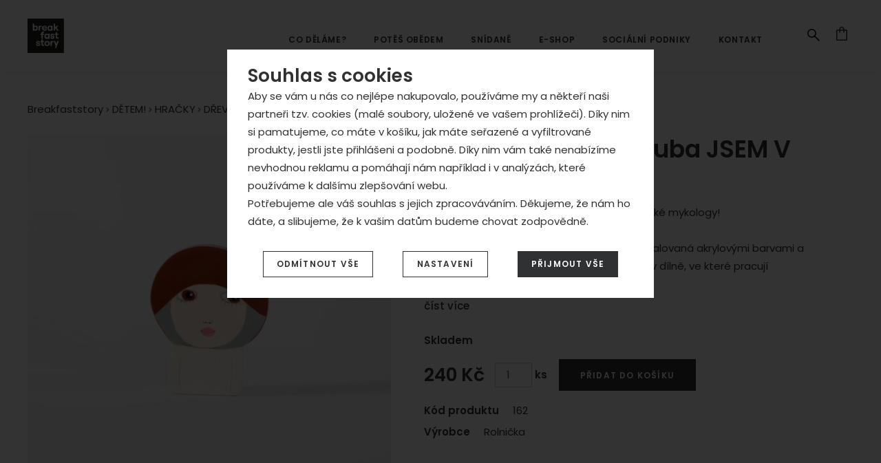

--- FILE ---
content_type: text/html; charset=UTF-8
request_url: https://eshop.breakfaststory.cz/p/karkulka-sla-jsem-lesem/
body_size: 17371
content:

<!DOCTYPE html>
<html lang="cs" class="no-js">
<head prefix="og: http://ogp.me/ns# product: http://ogp.me/ns/product#">
<meta charset="UTF-8">
<meta name="viewport" content="width=device-width, initial-scale=1" >
<meta name="description" content="Houbička s tváří lesního anděla pro malé i velké mykology! Houba je vyřezaná z lipového dřeva, ručně malovaná akrylovými barvami a voskem, je zdravotně nezávadná. Vyrobená v dílně, ve které pracují zaměstnanci s mentálním hendikepem." >
<meta property="og:url" content="https://eshop.breakfaststory.cz/p/karkulka-sla-jsem-lesem/" >
<meta property="og:site_name" content="Breakfaststory" >
<meta property="og:type" content="product" >
<meta property="og:title" content="Dřevěná hračka Houba JSEM V LESE!" >
<meta property="og:image" content="https://cdn.eshop.breakfaststory.cz/files/photos/1600-1200/c/cdae82343047e16edf0e403dd463f857b795bb84.jpg" >
<meta property="og:description" content="Houbička s tváří lesního anděla pro malé i velké mykology! Houba je vyřezaná z lipového dřeva, ručně malovaná akrylovými barvami a voskem, je zdravotně nezávadná. Vyrobená v dílně, ve které pracují zaměstnanci s mentálním hendikepem." >
<meta property="product:sale_price:amount" content="240.00" >
<meta property="product:sale_price:currency" content="CZK" >
<meta property="product:mfr_part_no" content="162" >
<meta property="product:brand" content="Rolnička" >
<meta property="product:condition" content="new" >
<meta property="product:availability" content="instock" >
<meta property="product:category" content="DŘEVĚNÉ HRAČKY" >
<meta name="robots" content="index,follow" >
<meta name="author" content="Breakfaststory" >
<title>Dřevěná hračka Houba JSEM V LESE! | Breakfaststory</title>
<link href="https://cdn.eshop.breakfaststory.cz" rel="preconnect" >
<link href="https://connect.facebook.net" rel="preconnect" >
<link href="https://www.googletagmanager.com" rel="preconnect" >
<link href="https://cdn.eshop.breakfaststory.cz/assets/cache/css.breakfaststory.cz.original.base.04f3eeb754cd74b2adb3.css" media="screen" rel="stylesheet" >
<link href="https://cdn.eshop.breakfaststory.cz/assets/cache/css.breakfaststory.cz.original.main.f3cc14fcaa844a630308.css" media="screen" rel="stylesheet" >
<link href="https://cdn.eshop.breakfaststory.cz/assets/cache/css.breakfaststory.cz.original.print.18d8672669b79ff350fa.css" media="print" rel="stylesheet" >
<link href="https://cdn.eshop.breakfaststory.cz/assets/cache/css.breakfaststory.cz.original.template.4ea7add6fdb850268e5a.css" media="screen" rel="stylesheet" >
<link href="https://cdn.eshop.breakfaststory.cz/assets/cache/css.breakfaststory.cz.original.ajax-basket-modal.4b392c7ff488812942e8.css" media="screen" rel="stylesheet" >
<link href="https://cdn.eshop.breakfaststory.cz/assets/cache/css.breakfaststory.cz.original.ajax-basket-header.9afb70a93c1cf5fdeef7.css" media="screen" rel="stylesheet" >
<link href="https://cdn.eshop.breakfaststory.cz/assets/cache/css.breakfaststory.cz.original.cookie-consent-modal.fe1b0a203b31fa20f627.css" media="screen" rel="stylesheet" >
<link href="https://cdn.eshop.breakfaststory.cz/assets/cache/css.breakfaststory.cz.original.back-to-top.f464d419c0ec288d1e26.css" media="screen" rel="stylesheet" >
<link href="https://cdn.eshop.breakfaststory.cz/assets/cache/css.breakfaststory.cz.original.popup-form.9173c461e378605c6d69.css" media="screen" rel="stylesheet" >
<link href="https://cdn.eshop.breakfaststory.cz/assets/cache/css.breakfaststory.cz.original.ratings.9dd32d1b8aaca109e5ea.css" media="screen" rel="stylesheet" >
<link href="https://cdn.eshop.breakfaststory.cz/assets/cache/css.breakfaststory.cz.original.accessible-popovers.3ce87a0a682656d0f689.css" media="screen" rel="stylesheet" >
<link href="https://eshop.breakfaststory.cz/p/karkulka-sla-jsem-lesem/" rel="canonical" >
<link href="/export/clanky/" media="all" rel="alternate" type="application/rss+xml" title="Články RSS" >
<link href="https://cdn.eshop.breakfaststory.cz/assets/breakfaststory.cz/img/favicon.ico?v=1678889709" media="all" rel="shortcut icon" type="image/x-icon" >
<script>
    //<!--
    var data = {"googleAdsId":"AW-10789784682","googleAdsBusinessVertical":"retail","productId":"235","sklikRetargetingId":"141988","variantsUrlEnabled":true,"lang":"cs","currency":"czk","currencyFormat":{"decimals":"0","dec_point":",","thousands_sep":" ","currency":"K\u010d","position":"right","id":"1","name_cs":"\u010cesk\u00e1 koruna","code":"czk","status":"1","db_schema":"1","quantity":"1","value":"1.0000","import_from_cnb":"1","decimals_without_vat":"2","db":true},"googleMapsApiKey":"AIzaSyBFOMluJE0jJjTr9Mv7hjuTpqujw2EbA5c","CDNServerUrl":"https:\/\/cdn.eshop.breakfaststory.cz","serverUrl":"https:\/\/eshop.breakfaststory.cz","urlLangPrefix":"\/","svgIconsUrl":"https:\/\/cdn.eshop.breakfaststory.cz\/assets\/breakfaststory.cz\/svg\/icons.svg?v=1726226317","facebookPixels":{"default":{"alias":"default","id":"2","pixel_id":"767298967007547","track_default_events":"1","status":"1"}}};    //-->
</script>
<script src="https://cdn.eshop.breakfaststory.cz/assets/cache/js.breakfaststory.cz.original.main-head.294ae593c2f3172f7c12.js"></script>
<script src="https://cdn.eshop.breakfaststory.cz/assets/cache/js.breakfaststory.cz.original.cookie-consent-modal-head.abf18527d1a4327fc760.js"></script>
<script>dataLayer = [];function gtag(){dataLayer.push(arguments);}gtag('consent', 'default', {"functionality_storage":"granted","security_storage":"granted","personalization_storage":"denied","ad_storage":"denied","ad_user_data":"denied","ad_personalization":"denied","analytics_storage":"denied"});gtag("set", "ads_data_redaction", true);dataLayer.push({"pageType":"Product","ids":[241,507],"ecommerce":{"impressions":[],"currencyCode":"CZK","promoView":{"promotions":[{"id":"https:\/\/eshop.breakfaststory.cz\/p\/karkulka-sla-jsem-lesem\/","name":"Kontakty","creative":"E","position":1},{"id":"https:\/\/eshop.breakfaststory.cz\/p\/karkulka-sla-jsem-lesem\/","name":"Faktura\u010dn\u00ed adresa","creative":"E","position":2},{"id":"https:\/\/eshop.breakfaststory.cz\/p\/karkulka-sla-jsem-lesem\/","name":"Adresa pobo\u010dky","creative":"E","position":3}]},"detail":{"products":[{"id":"235","name":"D\u0159ev\u011bn\u00e1 hra\u010dka Houba JSEM V LESE!","variant":null,"brand":"Rolni\u010dka","category":"D\u011aTEM! > HRA\u010cKY > D\u0158EV\u011aN\u00c9 HRA\u010cKY","price":198.35,"list":null,"position":null}]}},"userId":null});</script>
<!-- Google Tag Manager -->
<script>(function(w,d,s,l,i){w[l]=w[l]||[];w[l].push({'gtm.start':
new Date().getTime(),event:'gtm.js'});var f=d.getElementsByTagName(s)[0],
j=d.createElement(s),dl=l!='dataLayer'?'&l='+l:'';j.async=true;j.src=
'https://www.googletagmanager.com/gtm.js?id='+i+dl;f.parentNode.insertBefore(j,f);
})(window,document,'script','dataLayer','GTM-TDSJ4K6');</script>
<!-- End Google Tag Manager -->
    <script async src="https://www.googletagmanager.com/gtag/js?id=G-H8860SN63X"></script>
<script>
gtag("js", new Date());
gtag("config","G-H8860SN63X");
gtag("config","AW-10789784682");
gtag("event","view_item",{"send_to":"AW-10789784682","items":[{"id":235,"google_business_vertical":"retail"}],"value":198.35});
</script>
    <script>
!function(f,b,e,v,n,t,s){if(f.fbq)return;n=f.fbq=function(){n.callMethod?
n.callMethod.apply(n,arguments):n.queue.push(arguments)};if(!f._fbq)f._fbq=n;
n.push=n;n.loaded=!0;n.version='2.0';n.queue=[];t=b.createElement(e);t.async=!0;
t.src=v;s=b.getElementsByTagName(e)[0];s.parentNode.insertBefore(t,s)}(window,
document,'script','https://connect.facebook.net/en_US/fbevents.js');

fbq("consent","revoke");
fbq("init","767298967007547");
fbq("track","PageView");
fbq("track","ViewContent",{"content_type":"product","content_ids":"235","content_name":"D\u0159ev\u011bn\u00e1 hra\u010dka Houba JSEM V LESE!","content_category":"D\u011aTEM! > HRA\u010cKY > D\u0158EV\u011aN\u00c9 HRA\u010cKY","value":198.35,"currency":"CZK"});
</script>
    <!-- Sklik retargeting -->
<script src="https://c.seznam.cz/js/rc.js"></script>
<script>
    if (window.rc && window.rc.retargetingHit) {
        window.rc.retargetingHit({"rtgId":"141988","consent":0,"itemId":"235","pageType":"offerdetail"});
    }
</script>
<!-- END Sklik retargeting -->
    
    
</head>

<body class="product-detail cs main-cat-id-181 current-cat-id-240">
                                        <form id="cookieConsentForm" action="/consent/save-settings/" method="post" class="no-top-margin no-bottom-margin">
                    
<div id="cookieConsentModal" class="modal hide fade  in" data-backdrop="static">
    
        <input type="checkbox" class="cookie-consent-function" id="showCookieOptions">
    <div class="modal-content">
                    <div class="modal-body">
                                    <h2 class="cookie-consent-header">
                        Souhlas s cookies
                    </h2>
                
                                    <div class="cookie-consent-intro">
                        <p>Aby se vám u nás co nejlépe nakupovalo, používáme my a někteří naši partneři tzv. cookies (malé soubory, uložené ve vašem prohlížeči). Díky nim si pamatujeme, co máte v košíku, jak máte seřazené a vyfiltrované produkty, jestli jste přihlášeni a podobně. Díky nim vám také nenabízíme nevhodnou reklamu a pomáhají nám například i v analýzách, které používáme k dalšímu zlepšování webu.</p><p>Potřebujeme ale váš souhlas s jejich zpracováváním. Děkujeme, že nám ho dáte, a slibujeme, že k vašim datům budeme chovat zodpovědně.</p>
                    </div>
                
                <div id="cookieOptions">
                    <fieldset>
                        <legend class="cookie-consent-header-2">
                            Nastavení souhlasů s kategoriemi cookies
                        </legend>

                        <fieldset class="cookie-form-section">
                            <legend class="a-hidden">
                                Technické
                            </legend>
                            <div class="cookie-form-section-primary">
                                <p aria-hidden="true" class="cookie-form-section-primary-heading">
                                    Technické<span> -</span>
                                </p>

                                <p id="cookieModalTechnicalShortDesc">
                                    bez těchto cookies náš web nebude fungovat
                                    <span class="a-hidden">.</span>
                                </p>
                            </div>

                            <p class="section-setting">
                                <strong>VŽDY AKTIVNÍ</strong>
                            </p>

                            <input type="checkbox" class="cookie-consent-function cookie-consent-show-description" id="showCookieModalTechnicalLongDesc">
                            <label for="showCookieModalTechnicalLongDesc" aria-hidden="true" class="section-show-hide">
                                <span>Zobrazit</span>
                            </label>

                            <div id="cookieModalTechnicalLongDesc" class="cookie-form-section-description">
                                                                    <p>Technické cookies umožňují váš průchod nákupním košíkem, porovnávání produktů a další nezbytné funkce.</p>
                                                            </div>
                        </fieldset>

                        <fieldset class="cookie-form-section">
                            <legend class="a-hidden">
                                Preferenční a rozšířené funkce
                            </legend>
                            <div class="cookie-form-section-primary">
                                <p aria-hidden="true" class="cookie-form-section-primary-heading">
                                    Preferenční a rozšířené funkce<span> -</span>
                                </p>

                                <p id="cookieModalPreferencesShortDesc">
                                    abyste nemuseli vše nastavovat znovu a abyste se s námi mohli spojit např. pomocí chatu
                                    <span class="a-hidden">.</span>
                                </p>
                            </div>

                            <p class="section-setting">
                                <label class="toggle-switch" for="preferences">
                                    
<input type="hidden" name="preferences" value="0"><input type="checkbox" name="preferences" id="preferences" value="1" aria-labelledby="cookieModalPreferencesShortDesc" aria-describedby="cookieModalPreferencesLongDesc">
                                    <span class="toggle-switch-slider"><span class="a-hidden">Povoleno</span></span>
                                </label>
                            </p>

                            <input type="checkbox" class="cookie-consent-function cookie-consent-show-description" id="showCookieModalPreferencesLongDesc">
                            <label for="showCookieModalPreferencesLongDesc" aria-hidden="true" class="section-show-hide">
                                <span>Zobrazit</span>
                            </label>

                            <div id="cookieModalPreferencesLongDesc" class="cookie-form-section-description">
                                                                    <p>Díky těmto cookies vám práci s naším webem dokážeme ještě zpříjemnit. Dokážeme si zapamatovat vaše nastavení, mohou vám pomoci s vyplňováním formulářů, umožní nám zobrazit služby jako je chat a podobně.</p>
                                                            </div>
                        </fieldset>

                        <fieldset class="cookie-form-section">
                            <legend class="a-hidden">
                                Analytické
                            </legend>
                            <div class="cookie-form-section-primary">
                                <p aria-hidden="true" class="cookie-form-section-primary-heading">
                                    Analytické<span> -</span>
                                </p>

                                <p id="cookieModalAnalyticsShortDesc">
                                    abychom věděli, jak se na webu chováte, a mohli náš web dále zlepšovat
                                    <span class="a-hidden">.</span>
                                </p>
                            </div>

                            <p class="section-setting">
                                <label class="toggle-switch" for="analytics">
                                    
<input type="hidden" name="analytics" value="0"><input type="checkbox" name="analytics" id="analytics" value="1" aria-labelledby="cookieModalAnalyticsShortDesc" aria-describedby="cookieModalAnalyticsLongDesc">
                                    <span class="toggle-switch-slider"><span class="a-hidden">Povoleno</span></span>
                                </label>
                            </p>

                            <input type="checkbox" class="cookie-consent-function cookie-consent-show-description" id="showCookieModalAnalyticsLongDesc">
                            <label for="showCookieModalAnalyticsLongDesc" aria-hidden="true" class="section-show-hide">
                                <span>Zobrazit</span>
                            </label>

                            <div id="cookieModalAnalyticsLongDesc" class="cookie-form-section-description">
                                                                    <p>Tyto cookies nám umožňují měření výkonu našeho webu i našich reklamních kampaní. Jejich pomocí určujeme počet návštěv a zdroje návštěv našich internetových stránek. Data získaná pomocí těchto cookies zpracováváme souhrnně a anonymně, takže nejsme schopni identifikovat konkrétní uživatele našeho webu.</p>
                                                            </div>
                        </fieldset>

                        <fieldset class="cookie-form-section">
                            <legend class="a-hidden">
                                Marketingové
                            </legend>
                            <div class="cookie-form-section-primary">
                                <p aria-hidden="true" class="cookie-form-section-primary-heading">
                                    Marketingové<span> -</span>
                                </p>

                                <p id="cookieModalMarketingShortDesc">
                                    abychom vás neobtěžovali nevhodnou reklamou
                                    <span class="a-hidden">.</span>
                                </p>
                            </div>

                            <p class="section-setting">
                                <label class="toggle-switch" for="marketing">
                                    
<input type="hidden" name="marketing" value="0"><input type="checkbox" name="marketing" id="marketing" value="1" aria-labelledby="cookieModalMarketingShortDesc" aria-describedby="cookieModalMarketingLongDesc">
                                    <span class="toggle-switch-slider"><span class="a-hidden">Povoleno</span></span>
                                </label>
                            </p>

                            <input type="checkbox" class="cookie-consent-function cookie-consent-show-description" id="showCookieModalMarketingLongDesc">
                            <label for="showCookieModalMarketingLongDesc" aria-hidden="true" class="section-show-hide">
                                <span>Zobrazit</span>
                            </label>

                            <div id="cookieModalMarketingLongDesc" class="cookie-form-section-description">
                                                                    <p>Marketingové cookies používáme my nebo naši partneři, abychom vám mohli zobrazit vhodné obsahy nebo reklamy jak na našich stránkách, tak na stránkách třetích stran.</p>
                                                            </div>
                        </fieldset>
                    </fieldset>
                </div>
            </div>
        
                    </div>

        <div class="modal-footer">
        <p>
            <button type="submit" class="shopio-button cookie-save-partial-settings cookie-button-secondary" id="savePartialSettings" hidden>
                Přijmout vybrané
            </button>

                                            <button type="submit" class="shopio-button cookie-reject-all-settings cookie-button-secondary" formaction="/consent/save-settings/?all-rejected" data-consent-action="reject-all">
                    Odmítnout vše
                </button>
            
            <label for="showCookieOptions" aria-hidden="true" class="shopio-button cookie-edit-settings cookie-button-secondary">
                Nastavení
            </label>

                        <button type="submit" class="shopio-button cookie-save-all-settings cookie-button-primary" formaction="/consent/save-settings/?all-granted" data-consent-action="grant-all">
                Přijmout vše
            </button>
        </p>
    </div>

        <button type="button" class="close" data-dismiss="modal" tabindex="-1" aria-hidden="true" hidden>&times;<span class="a-hidden">Zavřít</span></button>
</div>
                </form>
                                                                                    <div id="cookieConsentInitialBackdrop" class="modal-backdrop fade in modal-backdrop-light cookie-overlay"></div>
                                        <script>
                        if (window.Shopio && Shopio.CookieConsentModal) {
                            new Shopio.CookieConsentModal();
                        }
                    </script>
                                        
    <!-- Google Tag Manager noscript -->
<noscript><iframe src="https://www.googletagmanager.com/ns.html?id=GTM-TDSJ4K6" height="0" width="0" style="display:none;visibility:hidden"></iframe></noscript>
<!-- End Google Tag Manager noscript -->
    
            <div id="jump">
            <a href="#categoriesbox">Přeskočit na kategorie produktů</a>
            <span class="hidden"> | </span>
            <a href="#cart">Přeskočit na košík</a>
            <span class="hidden"> | </span>
            <a href="#mainnav">Přeskočit na navigaci</a>
        </div>
    
                
    <div id="pageContainer">
            <div id="headerBar" class="header-bar">
        <span class="visible-print header-company-name">BREAKFASTSTORY s.r.o.</span>

        <!-- Hamburger & Toggle button -->
        <div class="hidden-desktop header-hamburger hamburger hamburger-squeeze">
            <span class="hamburger-box">
                <span class="hamburger-inner"></span>
            </span>
        </div>
        <a href="#sidebar" class="toggle-menu header-toggle-menu"><i></i></a>
        <div class="header-toggle-menu-backdrop"></div>
        <!-- END OF: Hamburger & Toggle button -->

        <a class="header-bar-logo-link" href="/" accesskey="2" title="Na úvodní stránku">
            <img class="header-bar-logo" src="https://cdn.eshop.breakfaststory.cz/assets/breakfaststory.cz/img/logo.png?v=1678889709" alt="Breakfaststory">
        </a>
        <div id="headerBarCart"></div>
    </div>

        <div class="row-fluid" id="page">
                                        
            <div id="contentContainer">
                <div id="maincontent" class="row-fluid  full-page">
                                        <ul class="breadcrumb">
<li><a href="/"><span>Breakfaststory</span></a></li> 
<li><a href="/c/detem/"><span>DĚTEM!</span></a></li> 
<li><a href="/c/detem/hracky/"><span>HRAČKY</span></a></li> 
<li><a href="/c/detem/hracky/drevene-hracky/"><span>DŘEVĚNÉ HRAČKY</span></a></li> 
<li class="active">Dřevěná hračka Houba JSEM V LESE!</li> 
</ul>

<script type="application/ld+json">{
    "@context": "https:\/\/schema.org",
    "@type": "BreadcrumbList",
    "itemListElement": [
        {
            "@type": "ListItem",
            "position": 1,
            "name": "Breakfaststory",
            "item": "https:\/\/eshop.breakfaststory.cz\/"
        },
        {
            "@type": "ListItem",
            "position": 2,
            "name": "D\u011aTEM!",
            "item": "https:\/\/eshop.breakfaststory.cz\/c\/detem\/"
        },
        {
            "@type": "ListItem",
            "position": 3,
            "name": "HRA\u010cKY",
            "item": "https:\/\/eshop.breakfaststory.cz\/c\/detem\/hracky\/"
        },
        {
            "@type": "ListItem",
            "position": 4,
            "name": "D\u0158EV\u011aN\u00c9 HRA\u010cKY",
            "item": "https:\/\/eshop.breakfaststory.cz\/c\/detem\/hracky\/drevene-hracky\/"
        }
    ]
}</script>
                                        
                    

<div class="product-detail-container">

    
        <div class="row-fluid">
                <div id="detailGallery" data-toggle="modal-gallery" data-target="#modal-gallery">
                        <div id="mainImageContainer">
                <span class="signs">
                

</span>

                                            <div class="easyzoom main-product-image-container easyzoom--overlay" data-id="mainProductImage">
        <a id="main-image" href="https://cdn.eshop.breakfaststory.cz/files/photos/1600-1200/c/cdae82343047e16edf0e403dd463f857b795bb84.webp" title="" data-gallery="detGallery">
            <picture><source media="(min-width: 768px)" type="image/webp" srcset="https://cdn.eshop.breakfaststory.cz/files/photos/600/c/cdae82343047e16edf0e403dd463f857b795bb84.webp"><source type="image/webp" srcset="https://cdn.eshop.breakfaststory.cz/files/photos/420/c/cdae82343047e16edf0e403dd463f857b795bb84.webp"><source media="(min-width: 768px)" srcset="https://cdn.eshop.breakfaststory.cz/files/photos/600/c/cdae82343047e16edf0e403dd463f857b795bb84.jpg"><img src="https://cdn.eshop.breakfaststory.cz/files/photos/420/c/cdae82343047e16edf0e403dd463f857b795bb84.jpg" alt="Dřevěná hračka Houba JSEM V LESE!"></picture>
        </a>
    </div>
                
            </div>

                            <ul id="additionalImages">
                <li>
                            <a class="thumb" data-gallery="detGallery" href="https://cdn.eshop.breakfaststory.cz/files/photos/1600-1200/8/8e595c1df3470cf98051f7bd402cd14c986a5ffa.webp" title="">
                    <picture><source type="image/webp" srcset="https://cdn.eshop.breakfaststory.cz/files/photos/240/8/8e595c1df3470cf98051f7bd402cd14c986a5ffa.webp"><img src="https://cdn.eshop.breakfaststory.cz/files/photos/240/8/8e595c1df3470cf98051f7bd402cd14c986a5ffa.jpg" alt="Dřevěná hračka Houba JSEM V LESE!"></picture>
                </a>
                    </li>
    </ul>
            
            
                                </div>
        <!-- #detailGallery -->
        
                <div id="detailInfo">
                                <h1 class="mb-4">Dřevěná hračka Houba JSEM V LESE!</h1>
    <div id="perex" class="texy user-gen-content">
        <p>Houbička s tváří lesního anděla pro malé i velké mykology! <br /><br />Houba je vyřezaná z lipového dřeva, ručně malovaná akrylovými barvami a voskem, je zdravotně nezávadná. Vyrobená v dílně, ve které pracují zaměstnanci s mentálním hendikepem.</p>
    </div>

                                                            <div id="perex-more">
                            <a class="btn-link smoothScroll activate-tab" href="#mainDescription">Číst více</a>
                        </div>
                                    
                                    <form action="/kosik/pridat/" method="post" class="form-horizontal"
                          id="formProductAddToBasket"
                          data-product="{&quot;id&quot;:&quot;235&quot;,&quot;productId&quot;:235,&quot;variantId&quot;:null,&quot;name&quot;:&quot;D\u0159ev\u011bn\u00e1 hra\u010dka Houba JSEM V LESE!&quot;,&quot;url&quot;:&quot;\/p\/karkulka-sla-jsem-lesem\/&quot;,&quot;variantName&quot;:null,&quot;producerName&quot;:&quot;Rolni\u010dka&quot;,&quot;mainCategory&quot;:&quot;D\u011aTEM! &gt; HRA\u010cKY &gt; D\u0158EV\u011aN\u00c9 HRA\u010cKY&quot;,&quot;listName&quot;:null,&quot;positionInList&quot;:null,&quot;autoPushToImpressions&quot;:false,&quot;unitPriceWithoutVat&quot;:198.35,&quot;unitPriceWithVat&quot;:240}"
                                                        data-ajaxbasket="itemDetailAdd"
                                              >

                        <div id="detailBuy">
                                                                                        
                                                            <dl class="fieldset dl-horizontal form-section" id="priceInfo">
                                                                             <dt class="det-info-title a-hidden">Dostupnost:</dt>
<dd class="det-info-value display-grid-contents">
    <strong class="display-grid-contents stock available" id="product-stock">
        <span>Skladem
</span>
        <span>
            
                    </span>
    </strong>
</dd>
                                        <dt class="det-info-title delivery-date-container"  style="display:none">
    Datum dodání:
</dt>
<dd class="det-info-value delivery-date-container" id="delivery-date"  style="display:none">
    
</dd>
                                    
                                                                                                                     
<dt class="det-info-title discount-box" style="display: none">Původní cena:</dt>
<dd id="productOldPrice" class="discount-box" style="display: none">
    <del>0&nbsp;<span class="currency">Kč</span></del>
</dd>

<dt class="det-info-title discount-box" style="display: none">Sleva:</dt>
<dd id="productSaving" class="discount-box" style="display: none">
    <span id="productSavingAmount">-240&nbsp;<span class="currency">Kč</span></span>
    <strong>
        (<span id="productSavingPercent">0</span>&nbsp;%)
    </strong>
</dd>
                                                                    </dl>
                                                                     <fieldset class="row-fluid" id="priceSubmit">
    <div class="form-section">
        <div class="inline-section">
            <input type="hidden" value="235" name="id">

                            <p id="productPrice">
                    <strong id="priceSellingVat">
                         240&nbsp;<span class="currency">Kč</span>
                    </strong>

                                    </p>
            
                    <input type="hidden" value="1" name="quantity">
    <div id="productQuantity">
        <input type="number" value="1" id="quantity" name="quantity">
        <label for="quantity">ks</label>
    </div>
        </div>

                    <div id="productBasketSubmit">
    <button class="submit shopio-button"
            type="submit" id="sendToBasket" value="Přidat &#039;Dřevěná hračka Houba JSEM V LESE!&#039; do košíku"
            
            name="add"
            data-id="235"
    >
                    <i class="icon-shopping-cart"></i>
            <span class="button-text">
            přidat do košíku
    </span>
            </button>
</div>
            </div>
        </fieldset>
                                                            
                                                                                                                </div>
                        <!-- #detailBuy -->
                    </form>
                

                            <div class="pt-4 clear-both">
            <span class="bs-text-2">Kód produktu </span>
            <span class="bs-text-5 ml-4" id="product-code">162</span>
        </div>
                <div class="pt-2 clear-both">
            <span class="bs-text-2">Výrobce </span>
            <a class="bs-text-5 ml-4" href="/vyrobci/rolnicka/"><span>Rolnička</span></a>
        </div>
    
            
                                                </div>
        <!-- #detailInfo -->
        
    </div>
    
        <div class="row-fluid" id="product-secondary-content">

            <div id="mainDescription" class="bs-product-info clear-both">
        <h2 class="bs-text-10 bs-product-info-title">popis</h2>
        <div id="det-desc" class="bs-product-info-content">
            <p>Velikost: 5,5 x 7 cm.</p>
        </div>
    </div>
    </div>
    
                
                        <div id="det-alternative" class="mt-5">
    <h2 class="table-layout section-header">
        <span class="table-layout-cell bs-text-1 text-center">Alternativní zboží</span>
            </h2>
    <div class="products-list w-100">
        <div class="items-container">
                            <div class="item"
     data-product="{&quot;id&quot;:&quot;241&quot;,&quot;productId&quot;:241,&quot;variantId&quot;:null,&quot;name&quot;:&quot;D\u0159ev\u011bn\u00e1 hra\u010dka Medv\u011bd BYL JSEM V LESE!&quot;,&quot;url&quot;:&quot;\/p\/medved-byl-jsem-v-lese\/&quot;,&quot;variantName&quot;:null,&quot;producerName&quot;:&quot;Rolni\u010dka&quot;,&quot;mainCategory&quot;:&quot;D\u011aTEM! &gt; HRA\u010cKY &gt; D\u0158EV\u011aN\u00c9 HRA\u010cKY&quot;,&quot;listName&quot;:&quot;Product detail - Alternative&quot;,&quot;positionInList&quot;:1,&quot;autoPushToImpressions&quot;:true,&quot;unitPriceWithoutVat&quot;:223.14,&quot;unitPriceWithVat&quot;:270}"
>
                
    <div class="item-inner">
                <h3 class="item-heading">
            <a href="/p/medved-byl-jsem-v-lese/"><span class="item-heading-text">Dřevěná hračka Medvěd BYL JSEM V LESE!</span></a>
        </h3>
        
                <a class="thumbnail" href="/p/medved-byl-jsem-v-lese/">
                <div class="has-second-photo">
        <div class="item-main-photo">
            <picture><source media="(min-width: 531px)" type="image/webp" srcset="https://cdn.eshop.breakfaststory.cz/files/photos/320/7/7f9403ee1e6e04228bb53ae3896ca922eebafb06.webp"><source type="image/webp" srcset="https://cdn.eshop.breakfaststory.cz/files/photos/240/7/7f9403ee1e6e04228bb53ae3896ca922eebafb06.webp"><source media="(min-width: 531px)" srcset="https://cdn.eshop.breakfaststory.cz/files/photos/320/7/7f9403ee1e6e04228bb53ae3896ca922eebafb06.jpg"><img src="https://cdn.eshop.breakfaststory.cz/files/photos/240/7/7f9403ee1e6e04228bb53ae3896ca922eebafb06.jpg" alt="Dřevěná hračka Medvěd BYL JSEM V LESE!"></picture>
        </div>

                    <div class="item-second-photo">
                <picture><source media="(min-width: 531px)" type="image/webp" srcset="https://cdn.eshop.breakfaststory.cz/files/photos/420/b/b7191c96ac05b901e361fef3eeeb5c22c72a0971.webp"><source type="image/webp" srcset="https://cdn.eshop.breakfaststory.cz/files/photos/240/b/b7191c96ac05b901e361fef3eeeb5c22c72a0971.webp"><source media="(min-width: 531px)" srcset="https://cdn.eshop.breakfaststory.cz/files/photos/420/b/b7191c96ac05b901e361fef3eeeb5c22c72a0971.jpg"><img src="https://cdn.eshop.breakfaststory.cz/files/photos/240/b/b7191c96ac05b901e361fef3eeeb5c22c72a0971.jpg" alt="Dřevěná hračka Medvěd BYL JSEM V LESE!"></picture>
            </div>
            </div>

                        <span class="signs">
                                    <span class="label-in-stock" title="Skladem">
                        Skladem
                    </span>
                
                                                                                                                                                                
                
                
            </span>
            
                                                </a>
        
                <div class="item-price-action-section row-fluid ">
                                                <p class="price">
                                                
                                <span class="full-price">
                    <strong>
                         270&nbsp;<span class="currency">Kč</span>
                    </strong>
                </span>
                            </p>
            
                                                <p class="product-actions">
                                                                        
                                                                                                            
                            <a href="/kosik/pridat/id/241/"
                               class="add-to-cart"
                               rel="nofollow"
                               title="Přidat &#039;Dřevěná hračka Medvěd BYL JSEM V LESE!&#039; do košíku"
                                                                  data-add-to-basket
                                                                                                 data-ajaxbasket="itemAdd"
                                                                                                 data-id="241"
                            ><span class="button-text">
            přidat do košíku
    </span>
</a>
                                            </p>
                                    </div>
        
                        
                        
    </div>
</div>
                            <div class="item"
     data-product="{&quot;id&quot;:&quot;507&quot;,&quot;productId&quot;:507,&quot;variantId&quot;:null,&quot;name&quot;:&quot;Pta\u010d\u00ed budka TEPLO DOMOVA II&quot;,&quot;url&quot;:&quot;\/p\/ptaci-budka-teplo-domova-kopie\/&quot;,&quot;variantName&quot;:null,&quot;producerName&quot;:&quot;Hobline&quot;,&quot;mainCategory&quot;:&quot;D\u011aTEM! &gt; HRA\u010cKY &gt; D\u0158EV\u011aN\u00c9 HRA\u010cKY&quot;,&quot;listName&quot;:&quot;Product detail - Alternative&quot;,&quot;positionInList&quot;:2,&quot;autoPushToImpressions&quot;:true,&quot;unitPriceWithoutVat&quot;:619.83,&quot;unitPriceWithVat&quot;:750}"
>
                
    <div class="item-inner">
                <h3 class="item-heading">
            <a href="/p/ptaci-budka-teplo-domova-kopie/"><span class="item-heading-text">Ptačí budka TEPLO DOMOVA II</span></a>
        </h3>
        
                <a class="thumbnail" href="/p/ptaci-budka-teplo-domova-kopie/">
                <div class="has-second-photo">
        <div class="item-main-photo">
            <picture><source media="(min-width: 531px)" type="image/webp" srcset="https://cdn.eshop.breakfaststory.cz/files/photos/320/2/266fe8d0471876695a7818c001c6e43fcf979629.webp"><source type="image/webp" srcset="https://cdn.eshop.breakfaststory.cz/files/photos/240/2/266fe8d0471876695a7818c001c6e43fcf979629.webp"><source media="(min-width: 531px)" srcset="https://cdn.eshop.breakfaststory.cz/files/photos/320/2/266fe8d0471876695a7818c001c6e43fcf979629.jpg"><img src="https://cdn.eshop.breakfaststory.cz/files/photos/240/2/266fe8d0471876695a7818c001c6e43fcf979629.jpg" alt="Ptačí budka TEPLO DOMOVA II"></picture>
        </div>

                    <div class="item-second-photo">
                <picture><source media="(min-width: 531px)" type="image/webp" srcset="https://cdn.eshop.breakfaststory.cz/files/photos/420/1/1a9ed61ae5a8b55dafe2b1638ad64dafd8e97485.webp"><source type="image/webp" srcset="https://cdn.eshop.breakfaststory.cz/files/photos/240/1/1a9ed61ae5a8b55dafe2b1638ad64dafd8e97485.webp"><source media="(min-width: 531px)" srcset="https://cdn.eshop.breakfaststory.cz/files/photos/420/1/1a9ed61ae5a8b55dafe2b1638ad64dafd8e97485.jpg"><img src="https://cdn.eshop.breakfaststory.cz/files/photos/240/1/1a9ed61ae5a8b55dafe2b1638ad64dafd8e97485.jpg" alt="Ptačí budka TEPLO DOMOVA II"></picture>
            </div>
            </div>

                        <span class="signs">
                                    <span class="label-in-stock" title="Skladem">
                        Skladem
                    </span>
                
                                                                                                                                                                
                
                
            </span>
            
                                                </a>
        
                <div class="item-price-action-section row-fluid ">
                                                <p class="price">
                                                
                                <span class="full-price">
                    <strong>
                         750&nbsp;<span class="currency">Kč</span>
                    </strong>
                </span>
                            </p>
            
                                                <p class="product-actions">
                                                                        
                                                                                                            
                            <a href="/kosik/pridat/id/507/"
                               class="add-to-cart"
                               rel="nofollow"
                               title="Přidat &#039;Ptačí budka TEPLO DOMOVA II&#039; do košíku"
                                                                  data-add-to-basket
                                                                                                 data-ajaxbasket="itemAdd"
                                                                                                 data-id="507"
                            ><span class="button-text">
            přidat do košíku
    </span>
</a>
                                            </p>
                                    </div>
        
                        
                        
    </div>
</div>
                    </div>
    </div>
</div>
            </div>

    <div id="similarCategories" class="column-layout mt-5 pt-3">
    <h2 class="text-center">
        <span class="bs-text-1">Podobné produkty najdete v</span>
    </h2>
    <ul class="inline" id="detailCategories">
                    <li><a href="/c/vsechno/">VŠECHNO!</a></li>
                    <li><a href="/c/detem/">DĚTEM!</a></li>
                    <li><a href="/c/detem/hracky/">HRAČKY</a></li>
                    <li><a href="/c/detem/hracky/drevene-hracky/">DŘEVĚNÉ HRAČKY</a></li>
                    <li><a href="/c/darky/">DÁRKY!</a></li>
                    <li><a href="/c/darky/darky-pro-deti/">DÁRKY PRO DĚTI</a></li>
            </ul>
</div>


                </div>

                    <div id="sidebar" class="sidebar">
    
            <div class="box" id="categories">
            <div class="box-inner">
                            <ul class="unstyled">
            <li
                            id="cat231"
                                >
            <div>
                <a
    href="/c/vsechno/"
                id="cat231-a"
        >
    <svg class="category-menu-icon" aria-hidden="true">
        <use xlink:href="#svgIcon-arrow-right-bold"></use>
    </svg>
            <span>
            VŠECHNO!
        </span>
    </a>
                            </div>
        </li>
            <li
                            id="cat133"
                                >
            <div>
                <a
    href="/c/domu/"
                id="cat133-a"
        >
    <svg class="category-menu-icon" aria-hidden="true">
        <use xlink:href="#svgIcon-arrow-right-bold"></use>
    </svg>
            <span>
            DOMŮ!
        </span>
    </a>
                                    <ul class="unstyled">
            <li
                            id="cat136"
                                >
            <div>
                <a
    href="/c/domu/doplnky/"
                id="cat136-a"
        >
    <svg class="category-menu-icon" aria-hidden="true">
        <use xlink:href="#svgIcon-arrow-right-bold"></use>
    </svg>
            <span>
            DOPLŇKY
        </span>
    </a>
                            </div>
        </li>
            <li
                            id="cat202"
                                >
            <div>
                <a
    href="/c/domu/kosmetika/"
                id="cat202-a"
        >
    <svg class="category-menu-icon" aria-hidden="true">
        <use xlink:href="#svgIcon-arrow-right-bold"></use>
    </svg>
            <span>
            KOSMETIKA
        </span>
    </a>
                            </div>
        </li>
            <li
                            id="cat205"
                                >
            <div>
                <a
    href="/c/domu/nadobi/"
                id="cat205-a"
        >
    <svg class="category-menu-icon" aria-hidden="true">
        <use xlink:href="#svgIcon-arrow-right-bold"></use>
    </svg>
            <span>
            NÁDOBÍ
        </span>
    </a>
                            </div>
        </li>
    </ul>
                            </div>
        </li>
            <li
                            id="cat181"
                                >
            <div>
                <a
    href="/c/detem/"
            class="act"
                id="cat181-a"
        >
    <svg class="category-menu-icon" aria-hidden="true">
        <use xlink:href="#svgIcon-arrow-right-bold"></use>
    </svg>
            <span>
            DĚTEM!
        </span>
    </a>
                                    <ul class="unstyled">
            <li
                            id="cat184"
                                >
            <div>
                <a
    href="/c/detem/hracky/"
            class="act"
                id="cat184-a"
        >
    <svg class="category-menu-icon" aria-hidden="true">
        <use xlink:href="#svgIcon-arrow-right-bold"></use>
    </svg>
            <span>
            HRAČKY
        </span>
    </a>
                                    <ul class="unstyled">
            <li
                            id="cat240"
                                >
            <div>
                <a
    href="/c/detem/hracky/drevene-hracky/"
            class="act"
                id="cat240-a"
        >
    <svg class="category-menu-icon" aria-hidden="true">
        <use xlink:href="#svgIcon-arrow-right-bold"></use>
    </svg>
            <span>
            DŘEVĚNÉ HRAČKY
        </span>
    </a>
                            </div>
        </li>
            <li
                            id="cat242"
                                >
            <div>
                <a
    href="/c/detem/hracky/latkove-hracky/"
                id="cat242-a"
        >
    <svg class="category-menu-icon" aria-hidden="true">
        <use xlink:href="#svgIcon-arrow-right-bold"></use>
    </svg>
            <span>
            LÁTKOVÉ HRAČKY
        </span>
    </a>
                            </div>
        </li>
    </ul>
                            </div>
        </li>
            <li
                            id="cat249"
                                >
            <div>
                <a
    href="/c/detem/doplnky-pro-deti/"
                id="cat249-a"
        >
    <svg class="category-menu-icon" aria-hidden="true">
        <use xlink:href="#svgIcon-arrow-right-bold"></use>
    </svg>
            <span>
            DOPLŇKY PRO DĚTI
        </span>
    </a>
                            </div>
        </li>
    </ul>
                            </div>
        </li>
            <li
                            id="cat187"
                                >
            <div>
                <a
    href="/c/textil/"
                id="cat187-a"
        >
    <svg class="category-menu-icon" aria-hidden="true">
        <use xlink:href="#svgIcon-arrow-right-bold"></use>
    </svg>
            <span>
            TEXTIL!
        </span>
    </a>
                                    <ul class="unstyled">
            <li
                            id="cat190"
                                >
            <div>
                <a
    href="/c/textil/doplnky/"
                id="cat190-a"
        >
    <svg class="category-menu-icon" aria-hidden="true">
        <use xlink:href="#svgIcon-arrow-right-bold"></use>
    </svg>
            <span>
            DOPLŇKY
        </span>
    </a>
                            </div>
        </li>
            <li
                            id="cat213"
                                >
            <div>
                <a
    href="/c/textil/ekologicke-pytliky/"
                id="cat213-a"
        >
    <svg class="category-menu-icon" aria-hidden="true">
        <use xlink:href="#svgIcon-arrow-right-bold"></use>
    </svg>
            <span>
            EKOLOGICKÉ PYTLÍKY
        </span>
    </a>
                            </div>
        </li>
            <li
                            id="cat239"
                                >
            <div>
                <a
    href="/c/textil/batohy-a-tasky/"
                id="cat239-a"
        >
    <svg class="category-menu-icon" aria-hidden="true">
        <use xlink:href="#svgIcon-arrow-right-bold"></use>
    </svg>
            <span>
            BATOHY A TAŠKY
        </span>
    </a>
                            </div>
        </li>
            <li
                            id="cat245"
                                >
            <div>
                <a
    href="/c/textil/pouzdra/"
                id="cat245-a"
        >
    <svg class="category-menu-icon" aria-hidden="true">
        <use xlink:href="#svgIcon-arrow-right-bold"></use>
    </svg>
            <span>
            POUZDRA
        </span>
    </a>
                            </div>
        </li>
            <li
                            id="cat281"
                                >
            <div>
                <a
    href="/c/textil/tricka/"
                id="cat281-a"
        >
    <svg class="category-menu-icon" aria-hidden="true">
        <use xlink:href="#svgIcon-arrow-right-bold"></use>
    </svg>
            <span>
            TRIČKA
        </span>
    </a>
                            </div>
        </li>
    </ul>
                            </div>
        </li>
            <li
                            id="cat292"
                                >
            <div>
                <a
    href="/c/vanocni-kampan-dustojnost/"
                id="cat292-a"
        >
    <svg class="category-menu-icon" aria-hidden="true">
        <use xlink:href="#svgIcon-arrow-right-bold"></use>
    </svg>
            <span>
            VÁNOČNÍ KAMPAŇ DŮSTOJNOST
        </span>
    </a>
                            </div>
        </li>
            <li
                            id="cat193"
                                >
            <div>
                <a
    href="/c/jidlo/"
                id="cat193-a"
        >
    <svg class="category-menu-icon" aria-hidden="true">
        <use xlink:href="#svgIcon-arrow-right-bold"></use>
    </svg>
            <span>
            JÍDLO!
        </span>
    </a>
                                    <ul class="unstyled">
            <li
                            id="cat196"
                                >
            <div>
                <a
    href="/c/jidlo/potraviny/"
                id="cat196-a"
        >
    <svg class="category-menu-icon" aria-hidden="true">
        <use xlink:href="#svgIcon-arrow-right-bold"></use>
    </svg>
            <span>
            POTRAVINY
        </span>
    </a>
                            </div>
        </li>
            <li
                            id="cat199"
                                >
            <div>
                <a
    href="/c/jidlo/napoje/"
                id="cat199-a"
        >
    <svg class="category-menu-icon" aria-hidden="true">
        <use xlink:href="#svgIcon-arrow-right-bold"></use>
    </svg>
            <span>
            NÁPOJE
        </span>
    </a>
                            </div>
        </li>
    </ul>
                            </div>
        </li>
            <li
                            id="cat206"
                                >
            <div>
                <a
    href="/c/darky/"
                id="cat206-a"
        >
    <svg class="category-menu-icon" aria-hidden="true">
        <use xlink:href="#svgIcon-arrow-right-bold"></use>
    </svg>
            <span>
            DÁRKY!
        </span>
    </a>
                                    <ul class="unstyled">
            <li
                            id="cat209"
                                >
            <div>
                <a
    href="/c/darky/darky-pro-muze/"
                id="cat209-a"
        >
    <svg class="category-menu-icon" aria-hidden="true">
        <use xlink:href="#svgIcon-arrow-right-bold"></use>
    </svg>
            <span>
            DÁRKY PRO MUŽE
        </span>
    </a>
                            </div>
        </li>
            <li
                            id="cat210"
                                >
            <div>
                <a
    href="/c/darky/darky-pro-zeny/"
                id="cat210-a"
        >
    <svg class="category-menu-icon" aria-hidden="true">
        <use xlink:href="#svgIcon-arrow-right-bold"></use>
    </svg>
            <span>
            DÁRKY PRO ŽENY
        </span>
    </a>
                            </div>
        </li>
            <li
                            id="cat246"
                                >
            <div>
                <a
    href="/c/darky/darky-pro-deti/"
                id="cat246-a"
        >
    <svg class="category-menu-icon" aria-hidden="true">
        <use xlink:href="#svgIcon-arrow-right-bold"></use>
    </svg>
            <span>
            DÁRKY PRO DĚTI
        </span>
    </a>
                            </div>
        </li>
    </ul>
                            </div>
        </li>
            <li
                            id="cat228"
                                >
            <div>
                <a
    href="/c/na-zahradu/"
                id="cat228-a"
        >
    <svg class="category-menu-icon" aria-hidden="true">
        <use xlink:href="#svgIcon-arrow-right-bold"></use>
    </svg>
            <span>
            NA ZAHRADU!
        </span>
    </a>
                            </div>
        </li>
            <li
                            id="cat225"
                                >
            <div>
                <a
    href="/c/na-paradu/"
                id="cat225-a"
        >
    <svg class="category-menu-icon" aria-hidden="true">
        <use xlink:href="#svgIcon-arrow-right-bold"></use>
    </svg>
            <span>
            NA PARÁDU!
        </span>
    </a>
                            </div>
        </li>
            <li
                            id="cat230"
                                >
            <div>
                <a
    href="/c/papir/"
                id="cat230-a"
        >
    <svg class="category-menu-icon" aria-hidden="true">
        <use xlink:href="#svgIcon-arrow-right-bold"></use>
    </svg>
            <span>
            PAPÍR!
        </span>
    </a>
                                    <ul class="unstyled">
            <li
                            id="cat234"
                                >
            <div>
                <a
    href="/c/papir/diare/"
                id="cat234-a"
        >
    <svg class="category-menu-icon" aria-hidden="true">
        <use xlink:href="#svgIcon-arrow-right-bold"></use>
    </svg>
            <span>
            DIÁŘE
        </span>
    </a>
                            </div>
        </li>
            <li
                            id="cat236"
                                >
            <div>
                <a
    href="/c/papir/zapisniky/"
                id="cat236-a"
        >
    <svg class="category-menu-icon" aria-hidden="true">
        <use xlink:href="#svgIcon-arrow-right-bold"></use>
    </svg>
            <span>
            ZÁPISNÍKY
        </span>
    </a>
                            </div>
        </li>
            <li
                            id="cat237"
                                >
            <div>
                <a
    href="/c/papir/sesity/"
                id="cat237-a"
        >
    <svg class="category-menu-icon" aria-hidden="true">
        <use xlink:href="#svgIcon-arrow-right-bold"></use>
    </svg>
            <span>
            SEŠITY
        </span>
    </a>
                            </div>
        </li>
            <li
                            id="cat279"
                                >
            <div>
                <a
    href="/c/papir/fotoalba/"
                id="cat279-a"
        >
    <svg class="category-menu-icon" aria-hidden="true">
        <use xlink:href="#svgIcon-arrow-right-bold"></use>
    </svg>
            <span>
            FOTOALBA
        </span>
    </a>
                            </div>
        </li>
    </ul>
                            </div>
        </li>
    </ul>
                        </div>
        </div><!-- #categories -->
    
                
    </div><!-- #sidebar -->

            </div>

                                </div><!-- #page.row-fluid -->


            <header class="header" id="header">
        <div id="headerDetails" class="row-fluid">
            <div class="page-width-container">
                <div class="header-content">

                    <a class="header-logo" href="/" accesskey="2" title="Na úvodní stránku">
    <img class="header-logo-img" src="https://cdn.eshop.breakfaststory.cz/assets/breakfaststory.cz/img/logo.png?v=1678889709" alt="Breakfaststory">
</a>

                    <nav id="mainnav" class="header-nav">
                        <h2 class="a-hidden">Navigace</h2>
                        <ul class="inline page-icons">
                            <li class="header-nav-item">
                                <a href="https://breakfaststory.cz" class="header-nav-link bs-text-1">Co děláme?</a>
                            </li>
                            <li class="header-nav-item">
                                <a href="https://breakfaststory.cz/potes-obedem/" class="header-nav-link bs-text-1">Potěš obědem</a>
                            </li>
                            <li class="header-nav-item">
                                <a href="https://breakfaststory.cz/snidane/" class="header-nav-link bs-text-1">Snídaně</a>
                            </li>
                            <li class="header-nav-item hidden-phone">
                                <a href="/" class="header-nav-link bs-text-1">E-shop</a>
                            </li>
                            <li class="header-nav-item">
                                <a href="https://breakfaststory.cz/socialni-podniky/" class="header-nav-link bs-text-1">Sociální podniky</a>
                            </li>
                            <li class="header-nav-item">
                                <a href="https://breakfaststory.cz/kontakt/" class="header-nav-link bs-text-1">kontakt</a>
                            </li>
                        </ul>
                    </nav>

                    <div id="searchBarContainer" class="bs-search">

    <button id="searchBarToggle" class="bs-search-toggle"><svg class="bs-search-icon" aria-hidden="true"><use xlink:href="#svgIcon-search"></use></svg></button>
    <form action="/vyhledavani/" method="get" id="search" class="bs-search-form" enctype="text/plain" accept-charset="UTF-8">
        <fieldset class="bs-search-control">
            <h2 class="a-hidden">Vyhledávání</h2>

            
<input type="search" name="w" id="w" value="" size="15" class="text search-query form-field__input" accesskey="4" title="Hledaný výraz" aria-label="Hledaný výraz" placeholder="Hledaný výraz" required="required">

            <button type="submit" name="submit" id="wsubmit" class="bs-search-btn" title="Hledej">
                <svg class="bs-search-icon" aria-hidden="true">
                    <use xlink:href="#svgIcon-search"></use>
                </svg>
                <span class="bs-search-btn-label">Hledej</span>
            </button>
        </fieldset>
    </form>
</div>


                    <div id="basketCurrency" class="table-layout-cell">
                        <div id="cart" class="header-component">
                                                        <div id="basketDetails" class="bs-header-basket">
    <a class="bs-header-basket-btn" title="Košík" accesskey="5" href="/kosik/" rel="nofollow"><svg class="bs-header-basket-btn-icon" aria-hidden="true"><use xlink:href="#svgIcon-bag"></use></svg></a>
        
    </div>
                                                    </div>
                    </div><!-- #basketCurrency -->

                </div>
            </div><!-- page-width-container -->
        </div><!-- #headerdetails -->
    </header><!-- #header -->

            <div class="bs-section-md row-fluid" id="footerSection">

        <div class="page-width-container row-fluid">
                            <div class="bs-footer-blocks">
                                            <div class="bs-footer-block" data-itemid="3">
                            <div class="item  b-text"
     data-itemid="3"
     data-banner="{&quot;id&quot;:3,&quot;gtmId&quot;:null,&quot;name&quot;:&quot;Kontakty&quot;,&quot;type&quot;:&quot;E&quot;,&quot;position&quot;:1,&quot;isClickTrackingAllowed&quot;:true}"
>
            <h2>Kontakty</h2>
<p>E-mail: <a href="mailto:info@breakfaststory.cz">info@breakfaststory.cz</a><br />Telefon: <a href="tel:+420736630073">+420 736 630 073</a><br />Bankovní spojení:<br />1883180002/5500</p>
<p><a class="mgw_Footer-pay" href="https://web.thepay.cz/" target="_blank" rel="noreferrer noopener"><img class="filter-invert" src="https://gate.thepay.cz/img/thepay-v2-220209-bw-gpay.svg?pid=1472" alt="thepay-v2-220209-bw-gpay.svg?pid=1472" /></a></p>
    </div>
                        </div>
                                            <div class="bs-footer-block" data-itemid="2">
                            <div class="item  b-text"
     data-itemid="2"
     data-banner="{&quot;id&quot;:2,&quot;gtmId&quot;:null,&quot;name&quot;:&quot;Faktura\u010dn\u00ed adresa&quot;,&quot;type&quot;:&quot;E&quot;,&quot;position&quot;:2,&quot;isClickTrackingAllowed&quot;:true}"
>
            <h2>Fakturační adresa</h2>
<p>IČO: 08625140<br />BREAKFASTSTORY s.r.o.<br />Spojovací 306/12<br />Praha 9, 190 00</p>
    </div>
                        </div>
                                            <div class="bs-footer-block" data-itemid="1">
                            <div class="item  b-text"
     data-itemid="1"
     data-banner="{&quot;id&quot;:1,&quot;gtmId&quot;:null,&quot;name&quot;:&quot;Adresa pobo\u010dky&quot;,&quot;type&quot;:&quot;E&quot;,&quot;position&quot;:3,&quot;isClickTrackingAllowed&quot;:true}"
>
            <h2>Adresa pobočky</h2>
<p>Rubešova 6, Praha 2 <br />(neslouží pro osobní odběr)</p>
<hr />
<p><a href="/stranky/vseobecne-obchodni-podminky/">Všeobecné obchodní podmínky</a></p>
<p><a href="/stranky/zasady-ochrany-osobnich-udaju">GDPR</a></p>
    </div>
                        </div>
                                        <div class="bs-footer-block">
                        <div class="item b-text">
                            <h2>Sledujte nás</h2>
                            <ul class="bs-social">
                                <li class="bs-social-item">
                                    <a class="bs-social-link" href="https://www.facebook.com/breakfaststorycz" target="_blank" rel="noopener"><em class="bs-social-icon bs-social-icon--sm fa fa-facebook-f"></em></a>
                                </li>
                                <li class="bs-social-item">
                                    <a class="bs-social-link" href="https://www.instagram.com/breakfaststorycz" target="_blank" rel="noopener"><em class="bs-social-icon fa fa-instagram"></em></a>
                                </li>
                                <li class="bs-social-item">
                                    <a class="bs-social-link" href="https://www.youtube.com/channel/UC-ZLQBDYXJ-HLIYl0zIfKGg" target="_blank" rel="noopener"><em class="bs-social-icon fa fa-youtube-play"></em></a>
                                </li>
                            </ul>
                            <h2>Děkujeme za podporu</h2>
                            <div class="bs-sponsors">
                                <img class="bs-sponsors-icon" src="https://cdn.eshop.breakfaststory.cz/assets/breakfaststory.cz/img/logo-nadace-CEZ.svg" alt="logo Nadace ČEZ">
                                <img class="bs-sponsors-icon" src="https://cdn.eshop.breakfaststory.cz/assets/breakfaststory.cz/img/ceska-sporitelna-logo.svg" alt="logo České spořitelny">
                                <img class="bs-sponsors-icon" src="https://cdn.eshop.breakfaststory.cz/assets/breakfaststory.cz/img/shopio-logo.svg" alt="logo Shopio">
                            </div>
                        </div>
                    </div>
                </div>
            
            
            <div class="row-fluid" id="foot">
                                    <div class="shop-details content-block">
                        <p>
                            &copy; 2026 BREAKFASTSTORY s.r.o.
                                                            <span class="madewith">
                                    běží na
                                    <a class="shopio" href="https://www.shopio.cz/" title="Shopio je moderní internetový obchod (e-shop) vytvořený s ohledem na snadné používání." rel="noopener">Shopio</a>
                                </span>
                                                    </p>
                    </div>
                
                                    <div class="shop-foot-links content-block">
                                                    <p>
                                <a href="#cookieConsentModal" data-toggle="modal" class="cookie-consent-modal-trigger">Nastavení cookies</a>
                            </p>
                                                                            <p><a accesskey="0" class="smoothScroll" title="Nahoru" id="backToTop" href="#">Nahoru <i class="fa fa-angle-up"></i></a></p>                                            </div>
                            </div>
        </div><!-- .page-width-container -->
    </div><!-- #footerSection -->

    <svg style="display: none;" aria-hidden="true">
        <defs>
                        <symbol id="svgIcon-bag" viewBox="0 0 48 48">
                <path d="M11 44q-1.2 0-2.1-.9Q8 42.2 8 41V15q0-1.2.9-2.1.9-.9 2.1-.9h5.5v-.5q0-3.15 2.175-5.325Q20.85 4 24 4q3.15 0 5.325 2.175Q31.5 8.35 31.5 11.5v.5H37q1.2 0 2.1.9.9.9.9 2.1v26q0 1.2-.9 2.1-.9.9-2.1.9Zm0-3h26V15h-5.5v4.5q0 .65-.425 1.075Q30.65 21 30 21q-.65 0-1.075-.425-.425-.425-.425-1.075V15h-9v4.5q0 .65-.425 1.075Q18.65 21 18 21q-.65 0-1.075-.425-.425-.425-.425-1.075V15H11v26Zm8.5-29h9v-.5q0-1.9-1.3-3.2Q25.9 7 24 7q-1.9 0-3.2 1.3-1.3 1.3-1.3 3.2ZM11 41V15v26Z"/>
            </symbol>
            <symbol id="svgIcon-arrow-right" viewBox="0 0 48 48">
                <path d="m15.2 43.9-2.8-2.85L29.55 23.9 12.4 6.75l2.8-2.85 20 20Z"/>
            </symbol>
            <symbol id="svgIcon-arrow-right-bold" viewBox="0 0 48 48">
                <path d="m15.2 45.1-4-4.05L28.35 23.9 11.2 6.75l4-4.05 21.2 21.2Z"/>
            </symbol>
            <symbol id="svgIcon-search" viewBox="0 0 48 48">
                <path d="M39.8 41.95 26.65 28.8q-1.5 1.3-3.5 2.025-2 .725-4.25.725-5.4 0-9.15-3.75T6 18.75q0-5.3 3.75-9.05 3.75-3.75 9.1-3.75 5.3 0 9.025 3.75 3.725 3.75 3.725 9.05 0 2.15-.7 4.15-.7 2-2.1 3.75L42 39.75Zm-20.95-13.4q4.05 0 6.9-2.875Q28.6 22.8 28.6 18.75t-2.85-6.925Q22.9 8.95 18.85 8.95q-4.1 0-6.975 2.875T9 18.75q0 4.05 2.875 6.925t6.975 2.875Z"/>
            </symbol>
            <symbol id="svgIcon-close" viewBox="0 0 48 48">
                <path d="m12.45 37.65-2.1-2.1L21.9 24 10.35 12.45l2.1-2.1L24 21.9l11.55-11.55 2.1 2.1L26.1 24l11.55 11.55-2.1 2.1L24 26.1Z"/>
            </symbol>
            <symbol id="svgIcon-home" viewBox="0 0 205 199">
                <g transform="translate(-103.000000, -124.000000)">
                    <g transform="translate(103.000000, 124.000000)">
                        <path d="M205,91.3035665 L102.498173,0 L0,91.3035665 L9.3063898,101.703578 L102.498173,18.6966899 L162.60057,72.2350571 L162.60057,185.053122 L42.3957758,185.053122 L42.3957758,86.0434137 C34.6751626,86.0434137 28.4160948,92.2877947 28.4160948,99.9902914 L28.4160948,199 L176.583905,199 L176.583905,84.6837208 L195.689956,101.703578 L205,91.3035665"></path>
                        <path d="M67.9688142,110.698064 C67.9688142,102.574248 74.0331635,95.9656607 81.4922035,95.9656607 C88.9512436,95.9656607 95.0155929,102.574248 95.0155929,110.698064 L108.984407,110.698064 C108.984407,102.574248 115.048756,95.9656607 122.504145,95.9656607 C129.963186,95.9656607 136.031186,102.574248 136.031186,110.698064 C136.031186,127.5956 113.405796,140.984379 102,145.971854 C90.586902,140.977076 67.9688142,127.5956 67.9688142,110.698064 Z M102,161 L104.493649,160.047049 C106.348368,159.335074 150,142.284189 150,110.698064 C150,94.8739659 137.666844,82 122.504145,82 C114.362364,82 107.038412,85.7132227 102,91.6061839 C96.9615882,85.7132227 89.6339849,82 81.4922035,82 C66.3331559,82 54,94.8739659 54,110.698064 C54,142.284189 97.6516316,159.335074 99.5063513,160.047049 L102,161 L102,161 Z"></path>
                    </g>
                </g>
            </symbol>
            <symbol id="svgIcon-80-plus" viewBox="34 26 210.667 210.667">
                <defs><clipPath id="a" clipPathUnits="userSpaceOnUse"><path d="M0 200h200V0H0Z"/></clipPath></defs><g clip-path="url(#a)" transform="matrix(1.33333 0 0 -1.33333 0 266.667)"><path d="M0 0c-10.23 0-14.953 6.083-14.953 14.699 0 8.465 4.799 14.512 14.802 14.512 9.043 0 14.877-5.543 14.877-14.915C14.726 4.824 9.069 0 0 0m101.631-3.542v24.89h-9.623v-24.89H76.553c-.479 23.635-7.77 42.88-30.134 42.88-7.127 0-12.801-2.203-17.264-5.939l7.85-7.85c2.437 2.221 5.526 3.473 9.428 3.473 13.152 0 17.017-15.671 17.017-35.371 0-22.106-2.91-39.176-17.144-39.176-9.471 0-14.302 8.189-16.304 20.717-1.061 11.003-8.048 17.755-14.975 20.273 6.878 2.985 12.068 9.397 12.068 19.751 0 14.8-10.845 24.122-26.755 24.122-17.786 0-27.749-10.178-27.749-24.588 0-9.272 4.609-16.337 11.814-19.877-6.586-2.783-15.228-9.586-15.228-22.976 0-15.708 10.909-27.813 29.865-27.813 8.466 0 15.498 2.048 20.724 5.837l-8.253 8.254c-2.879-2.456-6.812-3.837-11.69-3.837-11.5 0-17.673 8.086-17.673 17.949 0 9.512 4.964 17.509 17.496 17.509 9.632 0 16.212-5.1 17.296-14.771C19.71-42.01 27.51-55.916 46.232-55.916c22.219 0 29.105 20.176 30.202 42.752h15.574v-24.762h9.623v24.762h15.202c5.315 0 9.623 4.308 9.623 9.622z" style="fill-opacity:1;fill-rule:nonzero;stroke:none" transform="translate(58.197 110.014)"/></g>
            </symbol>
            <symbol id="svgIcon-heart" viewBox="0 0 203 164">
                <g transform="translate(-3019.000000, -160.000000)">
                    <g transform="translate(3019.000000, 160.000000)">
                        <path d="M101.5,148.967702 C86.9797501,142.801354 13.9060016,109.178688 13.9060016,57.2980799 C13.9060016,33.4107899 31.9917998,13.976567 54.2246831,13.976567 C76.461201,13.976567 94.5469992,33.4107899 94.5469992,57.2980799 L108.453001,57.2980799 C108.453001,33.4107899 126.542434,13.976567 148.775317,13.976567 C171.0082,13.976567 189.097633,33.4107899 189.097633,57.2980799 C189.097633,109.178688 116.02025,142.801354 101.5,148.967702 Z M101.5,29.2499666 C92.1954093,11.8066557 74.4912447,0 54.2246831,0 C24.3264162,0 0,25.7065087 0,57.2980799 C0,85.3644585 17.3552424,112.641778 50.1866361,136.178376 C74.2731684,153.44634 98.0180477,162.662984 99.0211989,163.042901 L101.5,164 L103.982436,163.042901 C104.981952,162.662984 128.726832,153.44634 152.813364,136.178376 C185.648392,112.641778 203,85.3644585 203,57.2980799 C203,25.7065087 178.677218,0 148.775317,0 C128.51239,0 110.808225,11.8066557 101.5,29.2499666 Z"></path>
                        <path d="M149,26 C132.456715,26 119,40.0541724 119,57.3316785 L132.971752,57.3316785 C132.971752,47.756589 140.164008,39.966562 149,39.966562 C157.835992,39.966562 165.024595,47.756589 165.024595,57.3316785 C165.024595,61.361758 163.947035,65.4210411 161.810179,69.4000146 L174.127237,76 C177.356264,69.9694824 179,63.6907352 179,57.3316785 C179,40.0541724 165.539632,26 149,26"></path>
                    </g>
                </g>
            </symbol>
        </defs>
    </svg>

    </div>

    <script src="https://cdn.eshop.breakfaststory.cz/vendor/jquery/jquery-3.7.1.min.js"></script>
<script src="https://cdn.eshop.breakfaststory.cz/assets/cache/breakfaststory.cz.cs.default.fca421a91fa2830d2f5805ff6756df94.js"></script>
<script src="https://cdn.eshop.breakfaststory.cz/assets/cache/js.breakfaststory.cz.original.main.c34e12f71f8517a6e294.js"></script>
<script src="https://cdn.eshop.breakfaststory.cz/assets/cache/js.breakfaststory.cz.original.template.b8c2ab1e256fe2881668.js"></script>
<script src="https://cdn.eshop.breakfaststory.cz/assets/cache/js.breakfaststory.cz.original.search-suggest.6cf5f338b3b258253cf7.js"></script>
<script src="https://cdn.eshop.breakfaststory.cz/assets/cache/js.breakfaststory.cz.original.ajax-basket-core.382bc1b4597141aac948.js"></script>
<script src="https://cdn.eshop.breakfaststory.cz/assets/cache/js.breakfaststory.cz.original.ajax-basket-modal.c2db131bad238be471ca.js"></script>
<script src="https://cdn.eshop.breakfaststory.cz/assets/cache/js.breakfaststory.cz.original.ajax-basket-header.876856013c80e424a7e0.js"></script>
<script src="https://cdn.eshop.breakfaststory.cz/assets/cache/js.breakfaststory.cz.original.js-cookie.ce39e8b768274ac10ddd.js"></script>
<script src="https://cdn.eshop.breakfaststory.cz/assets/cache/js.breakfaststory.cz.original.consents-container.eb461765cdca2d243f06.js"></script>
<script src="https://cdn.eshop.breakfaststory.cz/assets/cache/js.breakfaststory.cz.original.facebook-pixel.98ef70d1f2cdaed29b37.js"></script>
<script src="https://cdn.eshop.breakfaststory.cz/assets/cache/js.breakfaststory.cz.original.global-site-tag.b01e125180b4d63e7661.js"></script>
<script src="https://cdn.eshop.breakfaststory.cz/assets/cache/js.breakfaststory.cz.original.gtag-consent.4f4e5d4e8aa3259f5a63.js"></script>
<script src="https://cdn.eshop.breakfaststory.cz/assets/cache/js.breakfaststory.cz.original.gtm.0b991c772f9174f24b7e.js"></script>
<script src="https://cdn.eshop.breakfaststory.cz/assets/cache/js.breakfaststory.cz.original.enhanced-ecommerce.17e6d5a4dffe74914d23.js"></script>
<script src="https://cdn.eshop.breakfaststory.cz/assets/cache/js.breakfaststory.cz.original.back-to-top.b58ff38ac573b2a0e208.js"></script>
<script src="https://cdn.eshop.breakfaststory.cz/assets/cache/js.breakfaststory.cz.original.floating-spinner.fb51e7612f32e8b17aa0.js"></script>
<script src="https://cdn.eshop.breakfaststory.cz/assets/cache/js.breakfaststory.cz.original.popup-form.ce27c97209c437843a78.js"></script>
<script src="https://cdn.eshop.breakfaststory.cz/assets/cache/js.breakfaststory.cz.original.toggle-sections.96616761c63a66425251.js"></script>
<script src="https://cdn.eshop.breakfaststory.cz/assets/cache/js.breakfaststory.cz.original.image-utils.8c2e53739f655105d327.js"></script>
<script src="https://cdn.eshop.breakfaststory.cz/assets/cache/js.breakfaststory.cz.original.ratings.b3816eb10e20dbcaaff3.js"></script>
<script src="https://cdn.eshop.breakfaststory.cz/assets/cache/js.breakfaststory.cz.original.product-detail.f8395a3dac38d18d9dd4.js"></script>
<script src="https://cdn.eshop.breakfaststory.cz/assets/cache/js.breakfaststory.cz.original.accessible-popovers.8f6e43c948555112d9d6.js"></script>
<script src="https://cdn.eshop.breakfaststory.cz/assets/cache/js.breakfaststory.cz.original.product-facebook-pixel.680963a4e07860684ba5.js"></script>
<script src="https://cdn.eshop.breakfaststory.cz/assets/cache/js.breakfaststory.cz.original.product-sklik.2be2340d6513fb9ecd98.js"></script>
    <noscript><img height="1" width="1" style="display: none" src="https://www.facebook.com/tr?noscript=1&amp;id=767298967007547&amp;ev=revoke" alt=""></noscript>
<noscript><img height="1" width="1" style="display: none" src="https://www.facebook.com/tr?noscript=1&amp;id=767298967007547&amp;ev=PageView" alt=""></noscript>
<noscript><img height="1" width="1" style="display: none" src="https://www.facebook.com/tr?noscript=1&amp;id=767298967007547&amp;ev=ViewContent&amp;cd%5Bcontent_type%5D=product&amp;cd%5Bcontent_ids%5D=235&amp;cd%5Bcontent_name%5D=D%C5%99ev%C4%9Bn%C3%A1+hra%C4%8Dka+Houba+JSEM+V+LESE%21&amp;cd%5Bcontent_category%5D=D%C4%9ATEM%21+%3E+HRA%C4%8CKY+%3E+D%C5%98EV%C4%9AN%C3%89+HRA%C4%8CKY&amp;cd%5Bvalue%5D=198.35&amp;cd%5Bcurrency%5D=CZK" alt=""></noscript>
    
            <script type="application/ld+json">{
    "@context": "https:\/\/schema.org",
    "@type": "Product",
    "name": "D\u0159ev\u011bn\u00e1 hra\u010dka Houba JSEM V LESE!",
    "image": "https:\/\/cdn.eshop.breakfaststory.cz\/files\/photos\/1600-1200\/c\/cdae82343047e16edf0e403dd463f857b795bb84.jpg",
    "offers": {
        "@type": "Offer",
        "availability": "https:\/\/schema.org\/InStock",
        "itemCondition": "https:\/\/schema.org\/NewCondition",
        "price": 240,
        "priceCurrency": "CZK",
        "url": "https:\/\/eshop.breakfaststory.cz\/p\/karkulka-sla-jsem-lesem\/"
    },
    "brand": {
        "@type": "Brand",
        "name": "Rolni\u010dka"
    },
    "description": "Houbi\u010dka s tv\u00e1\u0159\u00ed lesn\u00edho and\u011bla pro mal\u00e9 i velk\u00e9 mykology! Houba je vy\u0159ezan\u00e1 z lipov\u00e9ho d\u0159eva, ru\u010dn\u011b malovan\u00e1 akrylov\u00fdmi barvami a voskem, je zdravotn\u011b nez\u00e1vadn\u00e1. Vyroben\u00e1 v d\u00edln\u011b, ve kter\u00e9 pracuj\u00ed zam\u011bstnanci s ment\u00e1ln\u00edm hendikepem.",
    "mpn": "162",
    "isSimilarTo": [
        {
            "@type": "Product",
            "name": "D\u0159ev\u011bn\u00e1 hra\u010dka Medv\u011bd BYL JSEM V LESE!",
            "url": "https:\/\/eshop.breakfaststory.cz\/p\/medved-byl-jsem-v-lese\/",
            "offers": {
                "@type": "Offer",
                "price": 270,
                "priceCurrency": "CZK"
            }
        },
        {
            "@type": "Product",
            "name": "Pta\u010d\u00ed budka TEPLO DOMOVA II",
            "url": "https:\/\/eshop.breakfaststory.cz\/p\/ptaci-budka-teplo-domova-kopie\/",
            "offers": {
                "@type": "Offer",
                "price": 750,
                "priceCurrency": "CZK"
            }
        }
    ]
}</script>
    
</body>
</html>


--- FILE ---
content_type: text/css; charset=utf-8
request_url: https://cdn.eshop.breakfaststory.cz/assets/cache/css.breakfaststory.cz.original.template.4ea7add6fdb850268e5a.css
body_size: 6764
content:
/*!
 * Hamburgers
 * @description Tasty CSS-animated hamburgers
 * @author Jonathan Suh @jonsuh
 * @site https://jonsuh.com/hamburgers
 * @link https://github.com/jonsuh/hamburgers
 */.hamburger{padding:0 0;display:none;cursor:pointer;transition-property:opacity,filter;transition-duration:.15s;transition-timing-function:linear;font:inherit;color:inherit;text-transform:none;background-color:rgba(0,0,0,0);border:0;margin:0;overflow:visible}.hamburger:hover{opacity:.7}.menu-active .hamburger:hover{opacity:.7}.menu-active .hamburger .hamburger-inner,.menu-active .hamburger .hamburger-inner::before,.menu-active .hamburger .hamburger-inner::after{background-color:#303133}.hamburger-box{width:30px;height:19px;display:inline-block;position:relative}.hamburger-inner{display:block;top:50%;margin-top:-1.5px}.hamburger-inner,.hamburger-inner::before,.hamburger-inner::after{width:30px;height:3px;background-color:#303133;border-radius:4px;position:absolute;transition-property:transform;transition-duration:.15s;transition-timing-function:ease}.hamburger-inner::before,.hamburger-inner::after{content:"";display:block}.hamburger-inner::before{top:-8px}.hamburger-inner::after{bottom:-8px}.hamburger-squeeze .hamburger-inner{transition-duration:.075s;transition-timing-function:cubic-bezier(0.55, 0.055, 0.675, 0.19)}.hamburger-squeeze .hamburger-inner::before{transition:top .075s .12s ease,opacity .075s ease}.hamburger-squeeze .hamburger-inner::after{transition:bottom .075s .12s ease,transform .075s cubic-bezier(0.55, 0.055, 0.675, 0.19)}.menu-active .hamburger-squeeze .hamburger-inner{transform:rotate(45deg);transition-delay:.12s;transition-timing-function:cubic-bezier(0.215, 0.61, 0.355, 1)}.menu-active .hamburger-squeeze .hamburger-inner::before{top:0;opacity:0;transition:top .075s ease,opacity .075s .12s ease}.menu-active .hamburger-squeeze .hamburger-inner::after{bottom:0;transform:rotate(-90deg);transition:bottom .075s ease,transform .075s .12s cubic-bezier(0.215, 0.61, 0.355, 1)}body,h1,h2,h3,h4,p,ul,ol,li,figure,figcaption,blockquote,dl,dd{margin:0}button{background:none;border:0;border-radius:0;outline:none;padding:0;margin:0}.d-none{display:none !important}.d-inline{display:inline !important}.d-inline-block{display:inline-block !important}.d-block{display:block !important}.d-table{display:table !important}.d-table-row{display:table-row !important}.d-table-cell{display:table-cell !important}.d-flex{display:flex !important}.d-inline-flex{display:inline-flex !important}.flex-row{flex-direction:row !important}.flex-column{flex-direction:column !important}.flex-row-reverse{flex-direction:row-reverse !important}.flex-column-reverse{flex-direction:column-reverse !important}.flex-wrap{flex-wrap:wrap !important}.flex-nowrap{flex-wrap:nowrap !important}.flex-wrap-reverse{flex-wrap:wrap-reverse !important}.flex-fill{flex:1 1 auto !important}.flex-grow-0{flex-grow:0 !important}.flex-grow-1{flex-grow:1 !important}.flex-shrink-0{flex-shrink:0 !important}.flex-shrink-1{flex-shrink:1 !important}.justify-content-start{justify-content:flex-start !important}.justify-content-end{justify-content:flex-end !important}.justify-content-center{justify-content:center !important}.justify-content-between{justify-content:space-between !important}.justify-content-around{justify-content:space-around !important}.align-items-start{align-items:flex-start !important}.align-items-end{align-items:flex-end !important}.align-items-center{align-items:center !important}.align-items-baseline{align-items:baseline !important}.align-items-stretch{align-items:stretch !important}.align-content-start{align-content:flex-start !important}.align-content-end{align-content:flex-end !important}.align-content-center{align-content:center !important}.align-content-between{align-content:space-between !important}.align-content-around{align-content:space-around !important}.align-content-stretch{align-content:stretch !important}.align-self-auto{align-self:auto !important}.align-self-start{align-self:flex-start !important}.align-self-end{align-self:flex-end !important}.align-self-center{align-self:center !important}.align-self-baseline{align-self:baseline !important}.align-self-stretch{align-self:stretch !important}.m-0{margin:0 !important}.mt-0,.my-0{margin-top:0 !important}.mr-0,.mx-0{margin-right:0 !important}.mb-0,.my-0{margin-bottom:0 !important}.ml-0,.mx-0{margin-left:0 !important}.m-1{margin:2.5px !important}.mt-1,.my-1{margin-top:2.5px !important}.mr-1,.mx-1{margin-right:2.5px !important}.mb-1,.my-1{margin-bottom:2.5px !important}.ml-1,.mx-1{margin-left:2.5px !important}.m-2{margin:5px !important}.mt-2,.my-2{margin-top:5px !important}.mr-2,.mx-2{margin-right:5px !important}.mb-2,.my-2{margin-bottom:5px !important}.ml-2,.mx-2{margin-left:5px !important}.m-3{margin:10px !important}.mt-3,.my-3{margin-top:10px !important}.mr-3,.mx-3{margin-right:10px !important}.mb-3,.my-3{margin-bottom:10px !important}.ml-3,.mx-3{margin-left:10px !important}.m-4{margin:16px !important}.mt-4,.my-4{margin-top:16px !important}.mr-4,.mx-4{margin-right:16px !important}.mb-4,.my-4{margin-bottom:16px !important}.ml-4,.mx-4{margin-left:16px !important}.m-5{margin:30px !important}.mt-5,.my-5{margin-top:30px !important}.mr-5,.mx-5{margin-right:30px !important}.mb-5,.my-5{margin-bottom:30px !important}.ml-5,.mx-5{margin-left:30px !important}.p-0{padding:0 !important}.pt-0,.py-0{padding-top:0 !important}.pr-0,.px-0{padding-right:0 !important}.pb-0,.py-0{padding-bottom:0 !important}.pl-0,.px-0{padding-left:0 !important}.p-1{padding:2.5px !important}.pt-1,.py-1{padding-top:2.5px !important}.pr-1,.px-1{padding-right:2.5px !important}.pb-1,.py-1{padding-bottom:2.5px !important}.pl-1,.px-1{padding-left:2.5px !important}.p-2{padding:5px !important}.pt-2,.py-2{padding-top:5px !important}.pr-2,.px-2{padding-right:5px !important}.pb-2,.py-2{padding-bottom:5px !important}.pl-2,.px-2{padding-left:5px !important}.p-3{padding:10px !important}.pt-3,.py-3{padding-top:10px !important}.pr-3,.px-3{padding-right:10px !important}.pb-3,.py-3{padding-bottom:10px !important}.pl-3,.px-3{padding-left:10px !important}.p-4{padding:16px !important}.pt-4,.py-4{padding-top:16px !important}.pr-4,.px-4{padding-right:16px !important}.pb-4,.py-4{padding-bottom:16px !important}.pl-4,.px-4{padding-left:16px !important}.p-5{padding:30px !important}.pt-5,.py-5{padding-top:30px !important}.pr-5,.px-5{padding-right:30px !important}.pb-5,.py-5{padding-bottom:30px !important}.pl-5,.px-5{padding-left:30px !important}.m-auto{margin:auto !important}.mt-auto,.my-auto{margin-top:auto !important}.mr-auto,.mx-auto{margin-right:auto !important}.mb-auto,.my-auto{margin-bottom:auto !important}.ml-auto,.mx-auto{margin-left:auto !important}.text-primary{color:#303133}.text-secondary{color:#777}.clear-both{clear:both}.filter-invert{filter:invert(1)}::selection{background-color:#f5b2b0;color:#fff}h1{margin-bottom:.5em}a{text-decoration:none !important;transition:color .15s linear,background .15s linear}a:link{text-decoration:none !important}.invert{background:#303133}[type=checkbox],[type=radio]{filter:grayscale(1)}@media(min-width: 0){.bs-text-1{font-size:12px;font-weight:600;line-height:1.2;letter-spacing:0.05em;text-transform:uppercase}.bs-text-2,.bs-footer-block h2{font-size:13px;font-weight:600;line-height:1.75}.bs-text-3{font-size:12px;font-weight:600;line-height:1.2}.bs-text-4,.sidebar-categories li a{font-size:13px;font-weight:400;line-height:1.75;text-transform:uppercase}.bs-text-5,.bs-footer-block p,.bs-footer-block li,p,li{font-size:13px;font-weight:400;line-height:1.75}.bs-text-6{font-size:13px;font-weight:600;line-height:1.2}.bs-text-7{font-size:12px;font-weight:500;line-height:1.75}.bs-text-8,h1{font-size:28px;font-weight:600;line-height:1.2}.bs-text-9{font-size:22px;font-weight:600;line-height:1.2}.bs-text-10{font-size:12px;font-weight:600;line-height:1.75;letter-spacing:0.1em;text-transform:uppercase}.bs-text-11{font-size:15px;font-weight:300;line-height:1.2}.bs-text-12{font-size:13px;font-weight:400;line-height:1.75}.bs-text-13{font-size:12px;font-weight:400;line-height:1.75}}@media(min-width: 1200px){.bs-text-1{font-size:12px}.bs-text-2,.bs-footer-block h2{font-size:15px}.bs-text-3{font-size:12px}.bs-text-4,.sidebar-categories li a{font-size:15px}.bs-text-5,.bs-footer-block p,.bs-footer-block li,p,li{font-size:15px}.bs-text-6{font-size:14px}.bs-text-7{font-size:12px}.bs-text-8,h1{font-size:35px}.bs-text-9{font-size:29px}.bs-text-10{font-size:12px}.bs-text-11{font-size:18px}.bs-text-12{font-size:14px}.bs-text-13{font-size:12px}}.bs-text-8+.bs-text-5,h1+.bs-text-5,.bs-footer-block h1+p,.bs-footer-block h1+li,.bs-text-8+p,h1+p,.bs-text-8+li,h1+li{margin-top:1.4em}.user-gen-content a,.user-gen-content a:link,.user-gen-content a:hover{text-decoration:underline !important}.user-gen-content a{transition:color .15s linear}.user-gen-content li{margin:1em 0 0 1em}@media(max-width: 767.98px){#pageContainer{transition:margin-left .4s ease-in-out}}@media(min-width: 768px){#maincontent{margin-bottom:70px}}.middle-divider::before{display:none !important}.table thead tr th{background-color:#303133}.recalc input{border:1px solid #303133;box-shadow:none;font-size:12px;font-weight:600;line-height:1;margin:0;text-transform:uppercase;transition:all .15s linear;transform:translateY(-56%)}.recalc input:hover{background-color:#fff;border:1px solid #303133;box-shadow:none;color:#303133;font-size:12px;font-weight:600;line-height:1}.basket-back a{align-items:center;display:flex}.basket-submit .info{box-shadow:none;font-size:14px;border:1px solid #303133;transition:background .15s linear}.basket-submit .info:hover{box-shadow:none;border:1px solid #303133;font-size:14px}.basket-submit .info:hover input{color:inherit}.basket-submit .info input{box-shadow:none;font-size:18px;padding-bottom:1.2em}.basket-submit .info i{font-size:30px;right:.5em}.btn-link{transition:color .15s linear}[id=cookieConsentModal].modal .shopio-button{background-image:none !important;font-size:12px;letter-spacing:.1em;line-height:2em;margin:0 8px 8px;min-height:2em;padding:.5em 1.6em;text-transform:uppercase;transition:background-color .15s linear,color .15s linear}[id=cookieConsentModal].modal .shopio-button.cookie-button-primary{border-color:#303133}[id=cookieConsentModal].modal .shopio-button.cookie-button-primary:focus{background-color:#303133;border-color:currentcolor}[id=cookieConsentModal].modal .shopio-button.cookie-button-primary:hover{background-color:#fff;border-color:currentcolor;color:#303133}[id=cookieConsentModal].modal .shopio-button.cookie-button-secondary,[id=cookieConsentModal].modal .shopio-button.cookie-button-secondary:focus{background-color:#fff;color:#303133}[id=cookieConsentModal].modal .shopio-button.cookie-button-secondary:hover{background-color:#303133;border-color:#303133;color:#fff}[id^=ajaxContinueTo]{border:1px solid #303133}[id^=ajaxContinueTo]:hover,[id^=ajaxContinueTo]:focus{background-color:#fff;border:1px solid #303133;color:#303133}legend{line-height:1.3}.bs-section-md{padding:20px 0}@media(min-width: 768px){.bs-section-md{padding:30px 0}}@media(min-width: 992px){.bs-section-md{padding:50px 0}}@media(min-width: 1200px){.bs-section-md{padding:60px 0}}.bs-footer-blocks{margin-bottom:20px}@media(max-width: 1199.98px){.bs-footer-blocks{display:grid;grid-gap:36px;grid-template-columns:repeat(1, 1fr)}}@media(min-width: 480px){.bs-footer-blocks{grid-template-columns:repeat(2, 1fr)}}@media(min-width: 992px){.bs-footer-blocks{display:flex;gap:36px}}.bs-footer-block *+h2{margin-top:20px}.bs-footer-block h2{margin-bottom:20px}.bs-footer-block ul{list-style:none;margin:0}.bs-footer-block p+p{margin-top:18px}.bs-footer-block hr{border-bottom:0;border-color:#4e4e4e;margin:1em 0}.bs-footer-block img{max-width:250px}@media(min-width: 992px){.bs-footer-block{flex:1 1 auto}.bs-footer-block *+h2{margin-top:30px}.bs-footer-block h2{margin-bottom:30px}.bs-footer-block hr{margin:2em 0}}.bs-header-basket{padding:5px;position:relative;margin-top:-4px}.bs-header-basket-btn{display:block !important;line-height:1;padding-right:0 !important}.bs-header-basket-btn:hover{color:#303133 !important}.bs-header-basket-btn-icon{width:24px;height:24px;fill:currentcolor}.bs-header-basket-badge{width:16px;height:16px;align-items:center;background-color:#f5b2b0;border-radius:50%;color:#fff;display:flex;justify-content:center;font-size:9px;font-weight:400;letter-spacing:.5px;position:absolute;right:-2px;top:-2px}@media(min-width: 768px){.bs-header-basket-badge{right:0}}.bs-search{background-color:#fff;padding:.8em;position:relative}.bs-search-toggle{display:none}.bs-search-form{margin-bottom:0}.bs-search-control .search-query{background:rgba(0,0,0,0);border-color:currentcolor !important;border-radius:0;border-right:0;box-shadow:none !important;box-sizing:border-box;color:#303133;flex:1;font-size:14px;height:36px;padding:0 10px;width:100%}.bs-search-btn{align-items:center;background-color:#fff;border:1px solid currentcolor;color:#303133;display:flex;justify-content:center;height:36px;padding:0 .4em;position:absolute;right:0;top:0;transition:background .15s linear}.bs-search-btn:hover{background:#303133}.bs-search-btn-label{display:none}.bs-search-icon{width:24px;height:24px;fill:currentcolor}@media(max-width: 767.98px){.bs-search-form{display:block !important}}@media(min-width: 768px){.bs-search-toggle{display:block;line-height:1}.bs-search-form{background-color:#303133;display:none;margin:0;padding:15px;position:absolute;right:0;top:100%;width:380px;z-index:1000}.bs-search-form.active{display:block}.bs-search-control .search-query{border-color:#fff !important;color:#fff}.bs-search-btn{background-color:#303133;border-color:#fff;color:#fff}}@media(min-width: 768px)and (hover: hover){.bs-search-btn{transition:color .15s linear}.bs-search-btn:hover{color:#f5b2b0}}@media(min-width: 768px){.bs-search-btn .bs-search-icon{display:none}.bs-search-btn-label{display:block}}.bs-link-primary{color:#303133 !important}@media(hover: hover){.bs-link-primary:hover{color:#8e8f90 !important}}.bs-link-secondary{color:#303133 !important}@media(hover: hover){.bs-link-secondary:hover{color:#f5b2b0 !important}}.bs-link-light-primary{color:#fff !important}@media(hover: hover){.bs-link-light-primary:hover{color:#8e8f90 !important}}.bs-link-light-secondary{color:#fff !important}@media(hover: hover){.bs-link-light-secondary:hover{color:#f5b2b0 !important}}.bs-social{align-items:center;display:flex}.bs-social-item{margin-right:5px;padding:5px}.bs-social-item:first-of-type{margin-left:-5px}.bs-social-icon{width:22px;height:22px;font-size:22px !important;width:22px !important}.bs-social-icon--sm{font-size:18px !important}.bs-sponsors{display:flex;flex-wrap:wrap;gap:1rem;justify-content:flex-start}.bs-sponsors-icon{display:inline-block;height:35px;width:auto}.bs-btn{box-sizing:border-box;display:inline-block;font-size:12px;font-weight:600;line-height:1;min-height:30px;padding:.6em .8em;text-transform:uppercase;transition:all .15s linear}.bs-btn-primary{background-color:#303133;border:1px solid #303133;color:#fff}.bs-btn-secondary{background-color:#fff;border:1px solid rgba(235,235,235,.9215686275);color:#303133}@media(hover: hover){.bs-btn:hover{color:#777}.bs-btn-primary:hover{background-color:#fff;color:#303133}.bs-btn-secondary:hover{background-color:rgba(235,235,235,.9215686275);color:#303133}}@media(min-width: 480px){.bs-btn{padding:.8em 1em}}.bs-product-info{margin:2em 0}.bs-product-info-title{margin-bottom:1.8em}.bs-product-info-content{border:1px solid rgba(235,235,235,.9215686275);border-left:none;border-right:none;padding:1.6em 0}.bs-product-info-content ul{margin-left:2em}@media(min-width: 1200px){.bs-product-info{margin:3em 0 1em}}.bs-arguments{align-items:center;display:flex;flex-direction:column;gap:24px;justify-content:center;margin-top:28px}@media(min-width: 576px){.bs-arguments{flex-flow:row wrap;gap:0}}.bs-argument{align-items:center;display:flex;flex-direction:column;gap:1.2em;max-width:210px;width:100%}.bs-argument-icon{width:44px;height:44px;fill:#f5b2b0}.bs-argument-label{color:#000;flex:1;font-size:16px;font-weight:500;line-height:1.3;text-align:center}@media(min-width: 576px){.bs-argument{padding:16px}}@media(min-width: 768px){.bs-argument{box-sizing:border-box;flex-direction:row;font-size:20px;max-width:33%;padding:16px}.bs-argument-label{text-align:left}}.label-in-stock{background-color:#4ca33e}.item .label-in-stock{display:none !important}#page{padding-top:20px}@media(min-width: 768px){#page{padding-top:120px}}@media(max-width: 767.98px){.header-bar{align-items:center;box-shadow:none !important;display:flex !important;height:60px;justify-content:space-between}.header-bar-logo-link{display:block;left:calc(45px + 3%);position:absolute;top:50%;transform:translateY(-50%)}.header-bar-logo{display:block;height:50px;width:auto}.header-hamburger{left:3%;position:absolute;top:50%;transform:translateY(-50%);pointer-events:none}.header-toggle-menu i{margin:0 !important;opacity:0}.header-toggle-menu-backdrop{background-color:rgba(0,0,0,0);display:block;height:100vh;position:fixed;right:-100%;top:0;width:20vw;z-index:-1}.menu-active .header-toggle-menu-backdrop{background-color:rgba(0,0,0,.2) !important;display:block;right:0;transition:background-color .15s linear;transition-delay:.5s;z-index:500}.js #header{box-shadow:none;left:0;width:80vw}.js #header #headerDetails form{border-bottom:0}.js #header a,.js #header #categories.box a,.js #header #categories #cat1 a,.js #header #categories #cat2 a,.js #header #categories #cat3 a,.js #header #categories #cat4 a,.js #header #userDetails .plain-toggle,.js #header #mainnav a{align-items:center;box-sizing:border-box;display:flex !important;font-size:14px;height:48px;justify-content:flex-start;line-height:1.2;padding:.6em 50px .6em .8em;font-weight:400}.js #header #categories.box .menu-item-has-submenu .menu-toggle-submenu,.js #header #mainnav .menu-item-has-submenu .menu-toggle-submenu{border:none;font-family:FontAwesome;height:47px}.js #header #categories.box .menu-item-has-submenu .menu-toggle-submenu::before,.js #header #mainnav .menu-item-has-submenu .menu-toggle-submenu::before{content:""}.js #header #categories.box .menu-item-has-submenu.menu-submenu-open .menu-toggle-submenu::before,.js #header #mainnav .menu-item-has-submenu.menu-submenu-open .menu-toggle-submenu::before{content:""}.js #header #categories.box .menu-item-has-submenu li a,.js #header #mainnav .menu-item-has-submenu li a{padding-left:1.2em}.js #header #categories>.box-inner li a span{margin:0}.basket-details .icon-shopping-cart{font-size:2em !important}.basket-details-quantity{color:#fff;font-weight:400;letter-spacing:.5px;line-height:1}.basket-details-price{display:none !important}}@media(min-width: 768px){.header{align-items:center;box-shadow:0 4px 10px -10px rgba(0,0,0,.6);display:flex}.header-bar-logo-link{display:none}}@media(min-width: 768px){.header-content{align-items:center;display:flex}}.header-nav{margin-top:10px !important}.header-nav-item,.header-nav-link{line-height:1.2}.header-nav-link{border:none !important;color:#303133 !important;padding:.8em .4em;transition:color .15s linear}@media(hover: hover){.header-nav-link:hover{color:rgba(48,49,51,.5) !important}}@media(min-width: 768px){.header-nav{align-items:center;display:flex;flex:1;justify-content:flex-end}}@media(min-width: 992px){.header-nav{margin-right:30px}.header-nav-link{padding:.8em 1em}}@media(max-width: 767.98px){#header a.header-logo{display:none !important}}@media(min-width: 768px){.header-logo{display:block}.header-logo-img{height:50px;width:auto}}#header .suggestions{margin-left:-0.8em;margin-right:-0.8em;width:auto}#header .suggestions .suggest-section-head{display:none}#header .suggestions .suggest-name{line-height:1.3}@media(min-width: 768px){#header .suggestions .suggest-item a{padding-left:0;padding-right:0}}#header .suggestions .suggest-item a:hover,#header .suggestions .suggest-item a:focus,#header .suggestions .suggest-item a:active{background:none}#header .suggestions .suggest-products .suggest-item,#header .suggestions .suggest-categories .suggest-item{position:relative}#header .suggestions .suggest-products .suggest-item a,#header .suggestions .suggest-categories .suggest-item a{background:#fff !important;border-color:#303133;color:#303133 !important;min-height:68px;padding-left:calc(.8em + 48px + .8em);padding-right:.8em}#header .suggestions .suggest-products .suggest-thumb,#header .suggestions .suggest-categories .suggest-thumb{margin-left:0;width:0}#header .suggestions .suggest-products .suggest-thumb img,#header .suggestions .suggest-categories .suggest-thumb img{height:48px;max-width:48px !important;object-fit:cover;object-position:center;left:.8em;position:absolute;width:auto;top:50%;transform:translateY(-50%)}#header .suggestions .suggest-products .suggest-name,#header .suggestions .suggest-categories .suggest-name{flex:1}@media(max-width: 767px){#header .suggestions .suggest-categories .suggest-thumb.suggest-thumb,#header .suggestions .suggest-producers .suggest-thumb.suggest-thumb{margin-left:0;width:0}#header .suggestions .suggest-categories .suggest-thumb.suggest-thumb~[class*=suggest-],#header .suggestions .suggest-producers .suggest-thumb.suggest-thumb~[class*=suggest-]{margin-left:0}}#header .suggestions .suggest-categories .suggest-name,#header .suggestions .suggest-categories .suggest-description{margin-left:calc(-0.8em - 48px - .8em)}#header .suggestions .suggest-categories .suggest-thumb~.suggest-name,#header .suggestions .suggest-categories .suggest-thumb~.suggest-description{margin-left:0}#header .suggestions .suggest-ajaxsearchall{background-color:#fff;margin-bottom:0;text-align:center}#header .suggestions .suggest-ajaxsearchall a{color:#303133 !important;display:inline-flex !important;text-decoration:underline !important}@media(min-width: 768px){#header .suggestions{background-color:rgba(0,0,0,0);border:none;margin:0;padding-top:15px;position:relative;top:unset !important}#header .suggestions .suggest-products .suggest-item a,#header .suggestions .suggest-categories .suggest-item a{background:#303133 !important;border-color:#fff;color:#fff !important;padding-left:74px}#header .suggestions .suggest-products .suggest-item a:hover,#header .suggestions .suggest-categories .suggest-item a:hover{color:#f5b2b0 !important}#header .suggestions .suggest-products .suggest-thumb img,#header .suggestions .suggest-categories .suggest-thumb img{height:62px;max-width:62px !important;left:0}#header .suggestions a{color:#fff}#header .suggestions a:hover{color:#f5b2b0}#header .suggestions .suggest-ajaxsearchall{background-color:#303133;margin-bottom:-15px;padding:15px;color:#fff !important}#header .suggestions .suggest-ajaxsearchall a{color:inherit !important}#header .suggestions .suggest-ajaxsearchall a:hover{color:#f5b2b0}}#basketDetails .dropdown-menu{background-color:#1b1d1f;box-shadow:0 5px 19px -17px rgba(0,0,0,.3) !important;border:none}#basketDetails .dropdown-menu a,#basketDetails .dropdown-menu tr>*{color:#fff !important;font-weight:400}#basketDetails .dropdown-menu a.bs-link-light-secondary:hover{color:#f5b2b0 !important}#basketDetails .dropdown-menu .item-total{font-weight:400}#basketDetails .dropdown-menu table tbody tr>td.basket-total-price-spacer{padding:.5em 0 !important}@media(max-width: 550px){#basketDetails .dropdown-menu table tbody tr>td.basket-total-price-spacer{padding:0 !important}}#basketDetails .dropdown-menu table tbody tr>td.basket-total-price-cell{padding:1em 0 !important}#basketDetails .basket-total-price{border:1px solid #4e4e4e;border-left:0;border-right:0}#basketDetails .basket-total-price-spacer>td{padding:1em}@media(max-width: 767.98px){#basketDetails .dropdown-menu{width:100vw !important}}.shopio-button{box-shadow:none !important;transition:background-color .15s linear}.shopio-button:hover,.shopio-button:focus,.shopio-button:active{background-image:none !important}@media(min-width: 768px){#cart{border:none;padding:0}}.fix-return-top{display:block}@media(hover: hover){.fix-return-top:hover{opacity:1 !important;transition:opacity .15s linear}}.fix-return-top i{width:32px;height:32px;align-items:center;background-color:#303133 !important;border-radius:2px;display:flex !important;font-size:15px !important;font-weight:400 !important;justify-content:center}#categories .category-menu-icon{display:none}@media(min-width: 768px){#categories{display:none}}.breadcrumb{margin-bottom:1.6em}.sidebar-categories-title{border-bottom:1px solid rgba(235,235,235,.9215686275);margin-bottom:2em;padding-bottom:2em}.sidebar-categories li a{align-items:center;display:flex;margin:3px 0}.sidebar-categories li a::before{content:none}@media(hover: hover){.sidebar-categories li a span{position:relative}.sidebar-categories li a span::after{background-color:currentcolor;bottom:0;content:"";height:1px;left:0;opacity:0;position:absolute;transform:translateY(2px);transition:opacity .15s linear,transform .25s ease;transition-delay:.15s;width:100%}.sidebar-categories li a:hover{color:#303133}.sidebar-categories li a:hover span::after{transform:translateY(-2px);transition:opacity .15s linear,transform .25s ease;transition-delay:0s;opacity:1}}.sidebar-categories ul ul{margin-left:1.2em}.sidebar-categories .act{font-weight:700}.sidebar-categories .category-menu-icon{width:10px;height:10px;fill:currentcolor;margin:-1px .6em 0 0;opacity:.8}.categories-signpost{display:flex;flex-wrap:wrap;padding:0;margin-top:30px}.categories-signpost .inline-category{list-style:none;margin:0;max-width:420px;width:50%}.categories-signpost .inline-category a{display:block;display:grid;grid-template-columns:minmax(5px, auto) 1fr minmax(5px, auto);grid-template-rows:auto max-content;height:100%;overflow:hidden;position:relative}@media(hover: hover){.categories-signpost .inline-category a:hover .inline-category-photo::after,.categories-signpost .inline-category a:focus .inline-category-photo::after,.categories-signpost .inline-category a:active .inline-category-photo::after{opacity:1}.categories-signpost .inline-category a:hover .inline-category-name,.categories-signpost .inline-category a:focus .inline-category-name,.categories-signpost .inline-category a:active .inline-category-name{background-color:#fff;color:#303133}.categories-signpost .inline-category a:hover img,.categories-signpost .inline-category a:focus img,.categories-signpost .inline-category a:active img{transform:scale(1.05)}}.categories-signpost .inline-category-photo{display:block;grid-column:1/span 3;grid-row:1/span 2;position:relative;padding-top:90%}.categories-signpost .inline-category-photo picture,.categories-signpost .inline-category-photo img{display:block;height:101%;width:101%;position:absolute;top:0;left:0}.categories-signpost .inline-category-photo img{object-fit:cover}@media(hover: hover){.categories-signpost .inline-category-photo img{will-change:transform;transition:transform cubic-bezier(0.215, 0.61, 0.355, 1) .9s}}.categories-signpost .inline-category-photo::after{background:rgba(0,0,0,.1);content:"";display:block;opacity:0;position:absolute;inset:0}@media(hover: hover){.categories-signpost .inline-category-photo::after{will-change:opacity;transition:all cubic-bezier(0.215, 0.61, 0.355, 1) .9s}}.categories-signpost .inline-category-name{background-color:#303133;border:1px solid #303133;color:#fff;font-size:12px;font-weight:500;grid-column:2;grid-row:2;line-height:1.2;margin:0 auto 6%;padding:.8em 1em;text-align:center;text-decoration:none;text-transform:uppercase;transition:color .15s linear,background-color .15s linear;z-index:1}@media(min-width: 480px){.categories-signpost .inline-category-name{font-size:14px}}@media(min-width: 768px){.categories-signpost .inline-category{width:33.33%}}@media(min-width: 1200px){.categories-signpost .inline-category-name{font-size:16px}}.home-page-content p{color:#777;font-size:16px;font-weight:300}@media(min-width: 1200px){.home-page-content p{font-size:18px;width:85%}}#maincontent .products-list{margin:0 -1.5vw}#maincontent>.two-col .items-container .item{width:50%}#maincontent .items-container{align-items:stretch;display:flex;flex-wrap:wrap;width:100%}#maincontent .items-container .item{background:none;font-size:13px;max-width:none;padding:1.5vw;width:50%}#maincontent .items-container .item:hover{box-shadow:none}#maincontent .items-container .item::before{content:none}#maincontent .items-container .item .item-inner{display:flex;flex-direction:column;height:100%}#maincontent .items-container .item .item-inner::before{content:none}#maincontent .items-container .item .item-heading{flex:1;padding-top:1.1em}#maincontent .items-container .item .item-heading a{padding:0}#maincontent .items-container .item .item-price-action-section{padding:0}#maincontent .items-container .item .item-price-action-section .price,#maincontent .items-container .item .item-price-action-section .product-actions{display:flex;float:none;height:auto;justify-content:center;text-align:center;width:100% !important}#maincontent .items-container .item .item-price-action-section .price{align-items:center;display:flex;justify-content:center;margin:.6em 0;min-height:20px;padding-top:0}#maincontent .items-container .item .item-price-action-section .full-price{bottom:0;font-size:14px;position:relative}#maincontent .items-container .thumbnail{height:auto;line-height:0;margin:0;order:-1;padding-top:100%;position:relative}#maincontent .items-container .thumbnail::before{content:none}#maincontent .items-container .thumbnail picture{max-width:100%}#maincontent .items-container .thumbnail picture img{left:0;position:absolute;top:0;height:100%;object-fit:cover;width:100%}#maincontent .items-container .thumbnail .has-second-photo .item-second-photo{display:none}@media(hover: hover){#maincontent .items-container .thumbnail .has-second-photo .item-second-photo{display:block;opacity:0}#maincontent .items-container .thumbnail .has-second-photo .item-main-photo,#maincontent .items-container .thumbnail .has-second-photo .item-second-photo{transition:opacity .35s ease-in .2s}#maincontent .items-container .thumbnail .has-second-photo:hover .item-second-photo{opacity:1}#maincontent .items-container .thumbnail .has-second-photo:hover .item-main-photo{opacity:0}}@media(max-width: 359px){#maincontent .product-detail-container .items-container .item{width:50%}}@media(min-width: 576px){#maincontent>.two-col .items-container .item{width:33.33% !important}}@media(min-width: 480px){#maincontent .items-container .item{font-size:14px}}@media(min-width: 768px){#maincontent .products-list{margin:0 -18px}#maincontent .items-container .item{padding:15px}}@media(min-width: 992px){#maincontent .items-container .item{padding:18px}}.add-to-cart{align-items:center;background:none;background-color:#303133;border:1px solid #303133;box-shadow:none;box-sizing:border-box;color:#fff;display:flex;font-size:12px;font-weight:600;justify-content:center;max-width:unset;min-height:30px;padding:.6em .8em;line-height:1;text-transform:uppercase;width:auto}.add-to-cart .button-text{line-height:1}.add-to-cart:active{top:0}.add-to-cart:hover,.add-to-cart:focus{background:none;background-color:#fff;border:1px solid #303133;box-shadow:none;color:#303133;display:flex;font-size:12px;font-weight:600;line-height:1}@media(min-width: 480px){.add-to-cart{padding:.8em 1em}}.results-controller-block{align-items:center !important;display:flex !important;flex-direction:column;justify-content:center;margin-top:40px;position:relative}@media(min-width: 981px){.results-controller-block .paging-js{padding:0;position:absolute;right:18px}}.pagination ul{box-shadow:none;display:inline-flex;flex-wrap:wrap;align-items:center}.pagination ul>li>a,.pagination ul>li>span{border:none;display:flex;align-items:center;justify-content:center}.pagination ul>li>a:hover,.pagination ul>li>a:focus,.pagination ul>.active>a,.pagination ul>.active>span{background-color:rgba(0,0,0,0)}.pagination ul i{color:#777}@media(hover: hover){.pagination ul i{transition:color .15s linear}.pagination ul>li>a:hover i{color:#303133}}.pagination.pagination ul .pagination-prev i,.pagination.pagination ul .pagination-next i{display:flex;align-items:center;justify-content:center;bottom:4px}#sendToBasket{background:none;background-color:#303133;border:1px solid #303133;margin-left:1.4em}#sendToBasket,#sendToBasket:hover{font-size:12px;font-weight:600;letter-spacing:0;line-height:normal;padding:1em .7em;text-transform:uppercase}#sendToBasket:hover{background:none;background-color:rgba(0,0,0,0);border:1px solid #303133;color:#303133}#sendToBasket i{display:none}#sendToBasket .button-text{padding:0 !important}#priceInfo{background-color:rgba(0,0,0,0);padding:0 0 5px;grid-row-gap:5px}#variants+#priceInfo{padding-top:15px}#detailBuy #priceInfo dt,#detailBuy #priceInfo dd{padding-top:0;padding-bottom:0}#priceInfo .display-grid-contents{display:contents}#productPrice{display:inline-flex !important}#priceSubmit{background-color:rgba(0,0,0,0)}#priceSubmit .form-section{align-items:center;display:flex;flex-wrap:wrap;justify-content:flex-end;padding:.6em 0 0}#priceSubmit .form-section:first-child .inline-section{align-items:center;display:flex}@media(min-width: 480px){#priceSubmit .form-section{justify-content:flex-start}}#productQuantity{padding-right:0 !important}#productQuantity input{width:20px !important}#similarCategories{margin-top:3em}#mainImageContainer{margin-bottom:3.4vw}#additionalImages{display:flex;flex-wrap:wrap;gap:4%}.row-fluid #additionalImages>li{height:0;max-width:unset;padding-top:22% !important;position:relative;width:22%;float:unset;margin:0}.image-zoom #additionalImages>li:nth-child(n+4){position:relative;z-index:1 !important}#additionalImages .thumb{display:block;height:100%;left:0;position:absolute;top:0;width:100%}#additionalImages .thumb img{height:100%;object-fit:cover;left:0;position:absolute;top:0;width:100%}#detailInfo{margin-top:16px}@media(min-width: 480px){#sendToBasket,#sendToBasket:hover{font-size:12px;letter-spacing:.1em;padding:1.1em 2.5em}}@media(min-width: 768px){#mainImageContainer{margin-bottom:18px}}@media(min-width: 1200px){#productQuantity input{width:40px !important}.row-fluid #detailGallery{width:44%}.row-fluid #detailInfo{margin-left:4%;margin-top:0}.row-fluid #detailInfo #perex-more{font-weight:500;margin:.4em 0 .6em;text-transform:lowercase}}body #maincontent .basket-breadcrumbs{--breadcrumbs-max-width: 1060px;--breadcrumbs-best-width: 85%;margin-top:0;margin-bottom:2em;align-items:center}body #maincontent .basket-breadcrumbs .basket-breadcumb-container{padding-top:0}body #maincontent .basket-breadcrumbs .basket-breadcumb-container::before{display:none}body #maincontent .basket-breadcrumbs li{font-size:15px;line-height:1;color:#777}body #maincontent .basket-breadcrumbs li:last-of-type::after{content:none}body #maincontent .basket-breadcrumbs li::after{font-size:26px}@media(max-width: 380px){body #maincontent .basket-breadcrumbs li::after{visibility:hidden}}body #maincontent .basket-breadcrumbs li.current{color:#303133}body #maincontent .basket-breadcrumbs li a{color:#777}.shopio-button:not([id^=ajaxContinueTo]):hover{background-color:#777;background-image:none;box-shadow:none;color:#fff}.basket-price-block,.order-price-block{border-color:#4e4e4e}#orderNote legend{padding-top:16px}.basket-login-message a,.basket-login-message a:link,.btn-link,.links-clickable a,.links-clickable a:link,.content-block a,.content-block a:link,.basket-message a,.basket-message a:link{text-decoration:underline !important}table .basket-item-actions a{height:.8em}#order-transfer fieldset+fieldset{margin-top:1.4em}@media(min-width: 768px){#order-transfer fieldset+fieldset{margin-top:0}}#order-transfer .desc ul{margin-left:2em}.search-results .secondary-content{display:none}


--- FILE ---
content_type: text/css; charset=utf-8
request_url: https://cdn.eshop.breakfaststory.cz/assets/cache/css.breakfaststory.cz.original.ajax-basket-header.9afb70a93c1cf5fdeef7.css
body_size: 1580
content:
[id=cart]{position:relative}#basketDetails [data-basketheader]{display:inline-block;position:relative;padding-right:1em}@media(max-width: 767px){#basketDetails [data-basketheader]{position:static;padding-right:0}}#basketDetails [data-basketheader]::after{font-family:FontAwesome;font-weight:normal;font-style:normal;-webkit-font-smoothing:antialiased;content:"";position:absolute;right:0;text-decoration:none !important}@media(max-width: 767px){#basketDetails [data-basketheader]::after{display:none}}#basketDetails .dropdown-menu{box-sizing:border-box;font-size:15px;margin-top:0;margin-left:0;min-width:310px;max-width:540px;padding:15px;right:-1px;white-space:normal;width:50vw}.basket-header-open #basketDetails .dropdown-menu{display:block}#basketDetails .dropdown-menu .dropdown-menu-overflow~*{margin-top:15px;margin-bottom:0}@media(max-width: 767px){#basketDetails .dropdown-menu{color:#303133;position:absolute;left:auto;right:0;margin-top:9.75px;width:80vw}}@media(max-width: 660px){#basketDetails .dropdown-menu{max-width:none;min-width:1px;padding:3vw;right:-3vw;width:calc(97vw + 2px)}}#basketDetails .dropdown-menu [id=headerBasketMessage] .message{margin-top:0}#basketDetails .dropdown-menu [id=headerBasketMessage] .ok{display:none}#basketDetails .dropdown-menu table{margin-bottom:0;width:100%}#basketDetails .dropdown-menu tr>*{padding:7.5px 0;vertical-align:top}#basketDetails .dropdown-menu tr>*:not(:first-child){padding-left:10px}@media(max-width: 767px){#basketDetails .dropdown-menu tr>*{color:#303133}#basketDetails .dropdown-menu tr>* a:link,#basketDetails .dropdown-menu tr>* a:visited{color:#303133}#basketDetails .dropdown-menu tr>* a:hover,#basketDetails .dropdown-menu tr>* a:focus,#basketDetails .dropdown-menu tr>* a:active{color:#8e8f90}#basketDetails .dropdown-menu tr>*:not(th){font-weight:normal}}#basketDetails .dropdown-menu tr:first-of-type>*{padding-top:0}#basketDetails .dropdown-menu tr:last-of-type>*{padding-bottom:0}#basketDetails .dropdown-menu .basket-item-name span{font-size:15px}#basketDetails [data-basketheader]::after{display:none !important}#basketDetails .dropdown-menu{left:auto}#basketDetails .dropdown-menu table tbody .basket-item-name.basket-item-name a:link .block,#basketDetails .dropdown-menu table tbody .basket-item-name.basket-item-name a:visited .block,#basketDetails .dropdown-menu table tbody .basket-item-name.basket-item-name a:hover .block,#basketDetails .dropdown-menu table tbody .basket-item-name.basket-item-name a:focus .block,#basketDetails .dropdown-menu table tbody .basket-item-name.basket-item-name a:active .block{color:inherit}@media(max-width: 550px){#basketDetails .dropdown-menu table tbody .basket-item-name.basket-item-name a:link .block,#basketDetails .dropdown-menu table tbody .basket-item-name.basket-item-name a:visited .block,#basketDetails .dropdown-menu table tbody .basket-item-name.basket-item-name a:hover .block,#basketDetails .dropdown-menu table tbody .basket-item-name.basket-item-name a:focus .block,#basketDetails .dropdown-menu table tbody .basket-item-name.basket-item-name a:active .block{margin-block:3.75px}}@media(max-width: 550px){#basketDetails .dropdown-menu table tbody .basket-item-actions.basket-item-actions{top:7px}}@media(max-width: 550px){#basketDetails .dropdown-menu table tbody .basket-item-actions a{white-space:nowrap}#basketDetails .dropdown-menu table tbody .basket-item-actions a .bs-header-basket-btn-icon{position:absolute;inset:0;margin:auto}}.basket-header-data-loading #basketDetails .dropdown-menu table tbody .basket-item-actions .basket-header-target i::before{background:#303133 !important;color:#8e8f90 !important}@media(max-width: 550px){#basketDetails .dropdown-menu table tbody .basket-total-price{flex-direction:row;gap:5px;padding-right:0}#basketDetails .dropdown-menu table tbody .basket-total-price .basket-total-price-cell{padding:0 !important}#basketDetails .dropdown-menu table tbody .basket-total-price .basket-total-price-cell:first-child{flex:1}}@media(max-width: 767px){#basketDetails .dropdown-menu table tbody .basket-details-price{display:block !important}}
.basket-header-data-loading #basketDetails .dropdown-menu table tbody .basket-item-actions .basket-header-target i::before{position:absolute;top:0;left:0;bottom:0;right:0;display:block;content:"";color:rgba(255,255,255,.8);font-family:FontAwesome;font-size:40px;text-rendering:auto;-webkit-font-smoothing:antialiased;-moz-osx-font-smoothing:grayscale;height:60px;width:60px;line-height:60px;text-align:center;margin:auto;animation:fa-spin 2s infinite linear}@media(max-width: 550px){#basketDetails .dropdown-menu table tbody tr{box-sizing:border-box;width:100%;display:flex;flex-direction:column;justify-content:center;padding:15px 30px 15px 0;position:relative}}#basketDetails .dropdown-menu table tbody tr>*{vertical-align:middle;padding-top:0 !important;padding-bottom:0 !important}@media(max-width: 550px){#basketDetails .dropdown-menu table tbody tr>*{display:block;padding-top:0;padding-bottom:0;padding-left:30% !important;text-align:left !important;width:auto !important}}#basketDetails .dropdown-menu table tbody .header-basket-delete-wrapper{height:200em;max-height:100%;max-height:var(--start-height, 100%);overflow:hidden;display:flex;flex-direction:column;justify-content:center;opacity:1;transition:all .15s ease-in-out}@media(max-width: 550px){#basketDetails .dropdown-menu table tbody .header-basket-delete-wrapper{display:inline}}#basketDetails .dropdown-menu table tbody .header-basket-delete .header-basket-delete-wrapper{max-height:0;opacity:0}#basketDetails .dropdown-menu table tbody .basket-item-name{width:75%}#basketDetails .dropdown-menu table tbody .basket-item-name a{display:flex;align-items:center;margin-top:7.5px;margin-bottom:7.5px}@media(max-width: 550px){#basketDetails .dropdown-menu table tbody .basket-item-name a{display:block;margin-top:0;margin-bottom:0}}#basketDetails .dropdown-menu table tbody .basket-item-name a .basket-item-name-text{box-sizing:border-box;padding-left:5%;width:70%}@media(max-width: 550px){#basketDetails .dropdown-menu table tbody .basket-item-name a .basket-item-name-text{padding-left:0;width:auto}}#basketDetails .dropdown-menu table tbody .basket-item-name a .basket-item-name-text>span:not(.block)+.block{margin-top:7.5px}@media(max-width: 550px){#basketDetails .dropdown-menu table tbody .basket-item-name a .basket-item-name-text>span:not(.block)+.block{margin-top:3.75px}}#basketDetails .dropdown-menu table tbody .basket-item-name a .basket-item-name-text>span:not(.block)~.block{font-size:.9em}#basketDetails .dropdown-menu table tbody .basket-item-name a:link,#basketDetails .dropdown-menu table tbody .basket-item-name a:visited,#basketDetails .dropdown-menu table tbody .basket-item-name a:hover,#basketDetails .dropdown-menu table tbody .basket-item-name a:focus,#basketDetails .dropdown-menu table tbody .basket-item-name a:active{text-decoration:none}#basketDetails .dropdown-menu table tbody .basket-item-name a:link .basket-item-name-text>span:not(.block),#basketDetails .dropdown-menu table tbody .basket-item-name a:visited .basket-item-name-text>span:not(.block),#basketDetails .dropdown-menu table tbody .basket-item-name a:hover .basket-item-name-text>span:not(.block),#basketDetails .dropdown-menu table tbody .basket-item-name a:focus .basket-item-name-text>span:not(.block),#basketDetails .dropdown-menu table tbody .basket-item-name a:active .basket-item-name-text>span:not(.block){text-decoration:underline}#basketDetails .dropdown-menu table tbody .basket-item-name a:link .block,#basketDetails .dropdown-menu table tbody .basket-item-name a:visited .block,#basketDetails .dropdown-menu table tbody .basket-item-name a:hover .block,#basketDetails .dropdown-menu table tbody .basket-item-name a:focus .block,#basketDetails .dropdown-menu table tbody .basket-item-name a:active .block{color:#303133;font-weight:normal}#basketDetails .dropdown-menu table tbody .basket-item-name a .basket-item-name-thumb{text-align:center;width:30%}@media(max-width: 550px){#basketDetails .dropdown-menu table tbody .basket-item-name a .basket-item-name-thumb{position:absolute;top:0;left:0;max-width:25%;height:100%;width:25%}#basketDetails .dropdown-menu table tbody .basket-item-name a .basket-item-name-thumb img{display:block;position:absolute;top:0;bottom:0;left:0;right:0;margin:auto;max-height:100%}}#basketDetails .dropdown-menu table tbody .basket-item-quantity,#basketDetails .dropdown-menu table tbody .basket-item-actions{width:5px}#basketDetails .dropdown-menu table tbody .basket-item-quantity{text-align:center;white-space:nowrap}#basketDetails .dropdown-menu table tbody .basket-item-total-price{width:25%}@media(max-width: 550px){#basketDetails .dropdown-menu table tbody .basket-item-total-price{box-sizing:border-box}#basketDetails .dropdown-menu table tbody .basket-item-total-price::before{display:none}}#basketDetails .dropdown-menu table tbody .basket-price-excl-vat{font-size:11.25px;line-height:1.5}#basketDetails .dropdown-menu table tbody .basket-item-actions{padding-left:20px;text-align:right}.basket-header-data-loading #basketDetails .dropdown-menu table tbody .basket-item-actions .basket-header-target i{font-size:inherit}@media(min-width: 551px){.basket-header-data-loading #basketDetails .dropdown-menu table tbody .basket-item-actions .basket-header-target i{position:relative}}.basket-header-data-loading #basketDetails .dropdown-menu table tbody .basket-item-actions .basket-header-target i::before{background:#303133;color:rgba(255,255,255,.6);font-size:inherit;height:28px;width:28px;line-height:28px}@media(max-width: 550px){#basketDetails .dropdown-menu table tbody .basket-item-actions{padding-left:0 !important;position:absolute;right:-5px;top:14px;width:40px}}#basketDetails .dropdown-menu table tbody .basket-item-actions a{text-decoration:none !important}@media(max-width: 550px){#basketDetails .dropdown-menu table tbody .basket-item-actions a{overflow:hidden;position:relative;text-indent:40px;height:40px !important;width:40px !important}#basketDetails .dropdown-menu table tbody .basket-item-actions a i{text-indent:0;position:absolute;top:0;left:auto;right:0;margin:auto}}#basketDetails .dropdown-menu table tbody .basket-item-actions a,#basketDetails .dropdown-menu table tbody .basket-item-actions a i{display:block;height:28px;width:28px}#basketDetails .dropdown-menu .shopio-button{background:#303133;border:none;color:#fff;text-decoration:none}#basketDetails .dropdown-menu .shopio-button:hover,#basketDetails .dropdown-menu .shopio-button:focus,#basketDetails .dropdown-menu .shopio-button:active{background:#8e8f90;border:none;color:#fff}


--- FILE ---
content_type: text/css; charset=utf-8
request_url: https://cdn.eshop.breakfaststory.cz/assets/cache/css.breakfaststory.cz.original.popup-form.9173c461e378605c6d69.css
body_size: 285
content:
.modal.special-modal-form .modal-header{text-align:center;font-size:20px}.modal.special-modal-form .modal-header .modal-subheader{font-size:26.25px}.modal.special-modal-form.special-modal-form-error .modal-header{background:#ee151a;color:#fff}.modal.special-modal-form.special-modal-form-error .modal-header a:link,.modal.special-modal-form.special-modal-form-error .modal-header a:visited,.modal.special-modal-form.special-modal-form-error .modal-header a:hover,.modal.special-modal-form.special-modal-form-error .modal-header a:focus,.modal.special-modal-form.special-modal-form-error .modal-header a:active{color:#fff}.modal.special-modal-form .modal-content{text-align:center;position:relative;display:flex;flex-direction:column;align-content:center;min-height:1px}.modal.special-modal-form .modal-content>.fa-circle-o-notch{color:rgba(0,0,0,.85)}.modal.special-modal-form .modal-content .error+.errors{margin-top:-3px}.modal.special-modal-form .modal-content .message{margin-right:auto;margin-left:auto}.modal.special-modal-form .modal-content [type=submit],.modal.special-modal-form .modal-content [type=submit]:hover{min-height:30px;line-height:30px;padding-left:2em;padding-right:2em}.modal.special-modal-form .modal-content .modal:not(.special-modal-form) .modal-content{text-align:left;justify-content:flex-start}:where(.special-modal-form) .form-horizontal{text-align:left;max-width:500px;margin-inline:auto}:where(.special-modal-form) .form-horizontal:where(:last-child){margin-block:20px 0}:where(.special-modal-form) .form-horizontal~.controls{text-align:left}@media(min-width: 501px){:where(.special-modal-form) .form-horizontal .control-label{width:28%}:where(.special-modal-form) .form-horizontal .controls,:where(.special-modal-form) .form-horizontal~.controls{margin-left:31%}}



--- FILE ---
content_type: text/css; charset=utf-8
request_url: https://cdn.eshop.breakfaststory.cz/assets/cache/css.breakfaststory.cz.original.ratings.9dd32d1b8aaca109e5ea.css
body_size: 224
content:
[class*=star-svg]{display:block;margin:0 2.5px;overflow:visible;height:14px;width:14px}@media(min-width: 1px){#page [class*=star-svg]{min-width:14px !important}}[class*=star-svg] path{stroke-width:18px;paint-order:stroke}.star-rating-container{display:inline-flex;position:relative;vertical-align:text-bottom}.star-rating-container .star-rating-container-overlay{display:inline-flex;position:absolute;top:0;left:0;overflow:hidden}.star-rating-container.star-rating-container-dynamic button,.star-rating-container.star-rating-container-dynamic button:hover,.star-rating-container.star-rating-container-dynamic button:active,.star-rating-container.star-rating-container-dynamic button:focus{display:block;border:none;background:none;padding:0;height:30px;width:30px}.star-rating-container.star-rating-container-dynamic [class*=star-svg]{height:23px;width:22px;margin-right:auto;margin-left:auto}@media(min-width: 1px){#page .star-rating-container.star-rating-container-dynamic [class*=star-svg]{min-width:22px !important}}.star-svg path{fill:#fff;stroke:#303133}.star-svg-active path{fill:#303133;stroke:#303133}.star-svg-active.star-svg path{stroke-width:0}.star-rating-container .star-rating-container-overlay .star-svg path{fill:#303133;stroke:#303133}.star-rating-container.star-rating-container-dynamic:hover .star-svg path{fill:#303133}.star-rating-container.star-rating-container-dynamic:focus-within .star-svg path{fill:#303133}.star-rating-container.star-rating-container-dynamic button:hover~button .star-svg path,.star-rating-container.star-rating-container-dynamic button:active~button .star-svg path,.star-rating-container.star-rating-container-dynamic button:focus~button .star-svg path{fill:#fff}


--- FILE ---
content_type: text/css; charset=utf-8
request_url: https://cdn.eshop.breakfaststory.cz/assets/cache/css.breakfaststory.cz.original.accessible-popovers.3ce87a0a682656d0f689.css
body_size: 370
content:
.popover-trigger{box-sizing:border-box;display:inline-block;border:none !important;background:none !important;overflow:hidden;padding:0 0 0 1.5em;margin:0;line-height:1.5em !important;font-size:15px;vertical-align:middle;width:1.5em;height:1.5em;position:relative;top:-0.45px;white-space:nowrap;cursor:pointer}.links-clickable .popover-trigger{z-index:1500}@media(max-width: 767px){.popover-trigger{margin-left:.3em}}.popover-trigger::before{position:absolute;top:0;left:0;right:0;bottom:0;margin:auto;content:"ⓘ";display:inline-block;text-align:center;font-family:Arial,Helvetica,sans-serif;font-weight:500 !important;text-rendering:optimizeLegibility;-webkit-font-smoothing:subpixel-antialiased;-moz-osx-font-smoothing:grayscale;color:currentcolor;filter:drop-shadow(0 0 0 rgba(0, 0, 0, 0.5))}@media(max-width: 767px){.popover-trigger::before{font-size:1.2em}}@media(pointer: fine),(pointer: coarse){.popover-trigger:hover,.popover-trigger:focus,.popover-trigger:active{outline:none}}.popover-trigger:hover::before,.popover-trigger:focus::before,.popover-trigger:active::before{color:#8e8f90}@media(max-width: 767px){.popover .arrow{display:none}}.links-clickable .popover.in{z-index:1500}strong .popover{font-weight:normal}


--- FILE ---
content_type: application/javascript
request_url: https://cdn.eshop.breakfaststory.cz/assets/cache/breakfaststory.cz.cs.default.fca421a91fa2830d2f5805ff6756df94.js
body_size: 2807
content:
if(typeof W3W==='undefined'){W3W={}}if(typeof W3W.Intl==='undefined'){W3W.Intl={}}W3W.Intl.messages={"cookie_consent_heading":"Souhlas s cookies","cookie_consent_allowed":"Povoleno","nastaveni_cookies":"Nastaven\u00ed cookies","cookie_consent_settings_link":"Nastaven\u00ed","cookie_consent_save_selected_settings":"P\u0159ijmout vybran\u00e9","cookie_consent_save_all_settings":"P\u0159ijmout v\u0161e","cookie_consent_reject_all_settings":"Odm\u00edtnout v\u0161e","cookie_consent_options_vzdy_aktivni":"V\u017dDY AKTIVN\u00cd","cookie_consent_options_technical_short_description":"bez t\u011bchto cookies n\u00e1\u0161 web nebude fungovat","cookie_consent_options_technical_long_description":"Technick\u00e9 cookies umo\u017e\u0148uj\u00ed v\u00e1\u0161 pr\u016fchod n\u00e1kupn\u00edm ko\u0161\u00edkem, porovn\u00e1v\u00e1n\u00ed produkt\u016f a dal\u0161\u00ed nezbytn\u00e9 funkce.","cookie_consent_options_technical_heading":"Technick\u00e9","cookie_consent_options_preferences_short_description":"abyste nemuseli v\u0161e nastavovat znovu a abyste se s n\u00e1mi mohli spojit nap\u0159. pomoc\u00ed chatu","cookie_consent_options_preferences_heading":"Preferen\u010dn\u00ed a roz\u0161\u00ed\u0159en\u00e9 funkce","cookie_consent_options_marketing_short_description":"abychom v\u00e1s neobt\u011b\u017eovali nevhodnou reklamou","cookie_consent_options_marketing_long_description":"Marketingov\u00e9 cookies pou\u017e\u00edv\u00e1me my nebo na\u0161i partne\u0159i, abychom v\u00e1m mohli zobrazit vhodn\u00e9 obsahy nebo reklamy jak na na\u0161ich str\u00e1nk\u00e1ch, tak na str\u00e1nk\u00e1ch t\u0159et\u00edch stran.","cookie_consent_options_marketing_heading":"Marketingov\u00e9","cookie_consent_options_heading":"Nastaven\u00ed souhlas\u016f s kategoriemi cookies","cookie_consent_options_analytics_short_description":"abychom v\u011bd\u011bli, jak se na webu chov\u00e1te, a mohli n\u00e1\u0161 web d\u00e1le zlep\u0161ovat","cookie_consent_options_analytics_long_description":"Tyto cookies n\u00e1m umo\u017e\u0148uj\u00ed m\u011b\u0159en\u00ed v\u00fdkonu na\u0161eho webu i na\u0161ich reklamn\u00edch kampan\u00ed. Jejich pomoc\u00ed ur\u010dujeme po\u010det n\u00e1v\u0161t\u011bv a zdroje n\u00e1v\u0161t\u011bv na\u0161ich internetov\u00fdch str\u00e1nek. Data z\u00edskan\u00e1 pomoc\u00ed t\u011bchto cookies zpracov\u00e1v\u00e1me souhrnn\u011b a anonymn\u011b, tak\u017ee nejsme schopni identifikovat konkr\u00e9tn\u00ed u\u017eivatele na\u0161eho webu.","cookie_consent_options_analytics_heading":"Analytick\u00e9","cookie_consent_intro":"<p>Aby se v\u00e1m u n\u00e1s co nejl\u00e9pe nakupovalo, pou\u017e\u00edv\u00e1me my a n\u011bkte\u0159\u00ed na\u0161i partne\u0159i tzv. cookies (mal\u00e9 soubory, ulo\u017een\u00e9 ve va\u0161em prohl\u00ed\u017ee\u010di). D\u00edky nim si pamatujeme, co m\u00e1te v ko\u0161\u00edku, jak m\u00e1te se\u0159azen\u00e9 a vyfiltrovan\u00e9 produkty, jestli jste p\u0159ihl\u00e1\u0161eni a podobn\u011b. D\u00edky nim v\u00e1m tak\u00e9 nenab\u00edz\u00edme nevhodnou reklamu a pom\u00e1haj\u00ed n\u00e1m nap\u0159\u00edklad i v anal\u00fdz\u00e1ch, kter\u00e9 pou\u017e\u00edv\u00e1me k dal\u0161\u00edmu zlep\u0161ov\u00e1n\u00ed webu.<\/p><p>Pot\u0159ebujeme ale v\u00e1\u0161 souhlas s jejich zpracov\u00e1v\u00e1n\u00edm. D\u011bkujeme, \u017ee n\u00e1m ho d\u00e1te, a slibujeme, \u017ee k va\u0161im dat\u016fm budeme chovat zodpov\u011bdn\u011b.<\/p>","cookie_consent_options_preferences_long_description":"D\u00edky t\u011bmto cookies v\u00e1m pr\u00e1ci s na\u0161\u00edm webem dok\u00e1\u017eeme je\u0161t\u011b zp\u0159\u00edjemnit. Dok\u00e1\u017eeme si zapamatovat va\u0161e nastaven\u00ed, mohou v\u00e1m pomoci s vypl\u0148ov\u00e1n\u00edm formul\u00e1\u0159\u016f, umo\u017en\u00ed n\u00e1m zobrazit slu\u017eby jako je chat a podobn\u011b.","probiha_vyhodnoceni":"Prob\u00edh\u00e1 vyhodnocen\u00ed","pridani_produktu_do_oblibenych_se_nezdarilo":"P\u0159id\u00e1n\u00ed produktu do obl\u00edben\u00fdch se nezda\u0159ilo.","oteviraci_doba":"Otev\u00edrac\u00ed doba","opravdu_chcete_polozku_smazat":"Opravdu chcete polo\u017eku smazat?","objednavky_twistem":"objedn\u00e1vky Twistem","nemate_zadnou_oblibenou_polozku":"Nem\u00e1te \u017e\u00e1dnou obl\u00edbenou polo\u017eku.","nelze_koupit":"Nelze koupit","nejsem_dospely":"Nen\u00ed mi v\u00edce ne\u017e 18 let","nejprve_vyberte_variantu":"Nejprve vyberte variantu.","nejprve_vyberte_dopravu":"Nejprve vyberte dopravu!","nacitam_produkty":"Na\u010d\u00edt\u00e1m produkty...","nebylo_zadano_cislo_popisne_nebo_ulice":"Je t\u0159eba vyplnit ulici i \u010d\u00edslo popisn\u00e9, pros\u00edm dopl\u0148te chyb\u011bj\u00edc\u00ed.","koupit":"Koupit","s_dph":"s DPH","smazani_polozky_se_nezdarilo":"Smaz\u00e1n\u00ed polo\u017eky se nezda\u0159ilo.","stat_je_mozne_zmenit_v_predchozim_kroku":"St\u00e1t je mo\u017en\u00e9 zm\u011bnit v p\u0159edchoz\u00edm kroku - Doprava a platba","submit_request_failed":"Bohu\u017eel, formul\u00e1\u0159 se nepoda\u0159ilo odeslat.","twisto_technicka_chyba_pri_vyhodnoceni":"Do\u0161lo k technick\u00e9 chyb\u011b p\u0159i vyhodnocen\u00ed Twistem. Pou\u017eijte pros\u00edm jinou platebn\u00ed metodu.","ulozeni_textu_se_nezdarilo":"Ulo\u017een\u00ed textu se nezda\u0159ilo.","vybranou_pobocku_se_nepodarilo_nacist":"Vybranou pobo\u010dku se nepoda\u0159ilo na\u010d\u00edst.","vyhledavani":" vyhled\u00e1v\u00e1n\u00ed","zadejte_nazev_pobocky_adresu_nebo_psc":"Zadejte n\u00e1zev pobo\u010dky, adresu nebo PS\u010c","zobrazit_heslo":"Zobrazit\/skr\u00fdt heslo","zobrazit_mene":"Zobrazit m\u00e9n\u011b","zobrazit_vice":"Zobrazit v\u00edce","zoom_image_error":"Obr\u00e1zek se nepoda\u0159ilo na\u010d\u00edst","zoom_image_loading":"Na\u010d\u00edt\u00e1m obr\u00e1zek...","lbox_next":"N\u00e1sleduj\u00edc\u00ed","aktualizace_poctu_kusu_se_nezdarila":"Aktualizace po\u010dtu kus\u016f se nezda\u0159ila.","bylo_dosazeno_maximalniho_poctu_polozek":"Bylo dosa\u017eeno maxim\u00e1ln\u00edho po\u010dtu polo\u017eek.","carousel_first":"Prvn\u00ed","carousel_last":"Posledn\u00ed","carousel_next":"N\u00e1sleduj\u00edc\u00ed","carousel_page_x":"%s. str\u00e1nka","carousel_pause":"Pozastavit","carousel_play":"P\u0159ehr\u00e1t","carousel_previous":"P\u0159edchoz\u00ed","carousel_slide_x":"%s.","den_ct":"\u010ct","den_ne":"Ne","den_pa":"P\u00e1","den_so":"So","den_po":"Po","lbox_previous":"P\u0159edchoz\u00ed","lbox_close":"Zav\u0159\u00edt","kontroluji_zda_je_email_volny":"Kontroluji, zda je e-mail voln\u00fd...","kontrola_dospelosti":"Do ko\u0161\u00edku chcete vlo\u017eit produkt ur\u010den\u00fd pouze pro zletil\u00e9. Abychom v\u00e1m to mohli povolit, pot\u0159ebujeme od v\u00e1s prohl\u00e1\u0161en\u00ed, \u017ee je v\u00e1m v\u00edce ne\u017e 18 let.","jsem_dospely":"Je mi v\u00edce ne\u017e 18 let","email_neni_volny":"E-mail nen\u00ed voln\u00fd. Pokud jste se u\u017e u n\u00e1s registroval a zapomn\u011bl jste heslo, nechte si <a href=\"\/user\/lost-password\/\">zaslat nov\u00e9 heslo<\/a>. Pokud v\u0161e zn\u00e1te, m\u016f\u017eete se rovnou <a href=\"\/user\/login\">p\u0159ihl\u00e1sit<\/a>.","email_je_volny":"E-mail je voln\u00fd. Pokra\u010dujte d\u00e1le v registraci.","detail_pobocky_se_nepodarilo_nacist":"Detail pobo\u010dky se nepoda\u0159ilo na\u010d\u00edst","detail_pobocky":"Detail pobo\u010dky","den_ut":"\u00dat","den_st":"St","zobrazit_kosik":"zobrazit ko\u0161\u00edk","vyhoda_3":"Ru\u010dn\u00ed pr\u00e1ce,<br>kter\u00e1 zah\u0159eje u&nbsp;srdce.","vyhoda_2":"Soci\u00e1ln\u00edch a chr\u00e1n\u011bn\u00fdch d\u00edlen<br>z&nbsp;cel\u00e9 \u010cR!","vyhoda_1":"Udr\u017eiteln\u00e9 v\u00fdrobky pouze od&nbsp;zam\u011bstnanc\u016f s&nbsp;hendikepem.","socialni_podniky":"Soci\u00e1ln\u00ed podniky","snidane":"Sn\u00eddan\u011b","sledujte_nas":"Sledujte n\u00e1s","potes_obedem":"Pot\u011b\u0161 ob\u011bdem","mezisoucet":"Mezisou\u010det","logo_shopio":"logo Shopio","logo_nadace_cez":"logo Nadace \u010cEZ","logo_ceske_sporitelny":"logo \u010cesk\u00e9 spo\u0159itelny","eshop":"E-shop","dotazat_se_na_dostupnost":"dot\u00e1zat se na dostupnost","dekujeme_za_podporu":"D\u011bkujeme za podporu","co_delame":"Co d\u011bl\u00e1me?"};

--- FILE ---
content_type: image/svg+xml
request_url: https://cdn.eshop.breakfaststory.cz/assets/breakfaststory.cz/img/logo-nadace-CEZ.svg
body_size: 771
content:
<?xml version="1.0" encoding="UTF-8"?>
<svg viewBox="0 0 284.32 208.58" xmlns="http://www.w3.org/2000/svg">
<g transform="translate(-157.53 -310.17)">
<path fill="#fff" transform="translate(0 841.89)" d="m157.53-356.28h4.281l19.316 22.07v-21.357h6.188v32.341h-4.286l-19.312-22.069v21.45h-6.187z"/>
<path fill="#fff" transform="translate(0 841.89)" d="m208.85-346.96-4.617 11.415h9.046zm-6.615 16.407-2.852 6.706h-6.565l13.742-32.389h4.673l13.315 32.389h-6.608l-2.713-6.706z"/>
<path fill="#fff" transform="translate(0 841.89)" d="m237.82-329.22c3.995 0 6.516-0.761 8.463-2.523a10.852 10.852 0 0 0 3.434-7.991 10.632 10.632 0 0 0-3.434-7.9c-2.044-1.853-4.468-2.567-8.463-2.567h-1.662v20.977zm-7.85-26.351h9.087c4.661 0 8.377 1.189 11.374 3.663a15.7 15.7 0 0 1 5.657 12.174 15.962 15.962 0 0 1-5.754 12.225c-3.09 2.567-6.522 3.66-11.325 3.66h-9.039z"/>
<path fill="#fff" transform="translate(0 841.89)" d="m274.3-346.96-4.612 11.415h9.035zm-6.6 16.407-2.853 6.706h-6.566l13.745-32.389h4.66l13.314 32.389h-6.61l-2.712-6.706z"/>
<path fill="#fff" transform="translate(0 841.89)" d="m316.89-347.06c-2.566-2.521-4.8-3.568-7.75-3.568-5.871 0-10.388 4.8-10.388 11.032a10.41 10.41 0 0 0 10.531 10.8c2.95 0 5.09-1 7.607-3.473v7.276a16.95 16.95 0 0 1-7.75 1.854 16.456 16.456 0 0 1-16.759-16.408 16.706 16.706 0 0 1 16.759-16.74 16.108 16.108 0 0 1 7.75 1.951z"/>
<path fill="#fff" transform="translate(0 841.89)" d="M330.688-350.2v7.041h10.939v5.371H330.688v8.565h11.367v5.371H324.5v-31.722h17.554v5.374Z"/>
<path fill="#fff" transform="translate(0 841.89)" d="m372.49-367.89 5.182 4.233 5.2-4.233 2.949 2.8-8.2 6.616-8.041-6.616zm13.666 20.836c-2.568-2.521-4.8-3.568-7.771-3.568-5.848 0-10.371 4.8-10.371 11.032a10.409 10.409 0 0 0 10.513 10.8c2.971 0 5.11-1 7.629-3.473v7.276a16.986 16.986 0 0 1-7.771 1.854 16.453 16.453 0 0 1-16.741-16.408 16.7 16.7 0 0 1 16.741-16.74 16.153 16.153 0 0 1 7.771 1.951z"/>
<path fill="#fff" transform="translate(0 841.89)" d="m399.96-350.2v7.041h10.941v5.371h-10.941v8.565h11.367v5.371h-17.547v-31.722h17.547v5.374z"/>
<path fill="#fff" transform="translate(0 841.89)" d="m440.99-329.22v5.371h-24.873l15.51-26.348h-13.086v-5.374h23.3l-15.455 26.351z"/>
<path fill="#fff" transform="translate(0 841.89)" d="M368.826-531.717H341v27.827h27.826Zm-55.654,0H285.345v27.827h27.827Zm-55.654,0H229.691v27.827h27.827Zm-55.654,55.653v27.83h27.827v55.651h27.827v-55.651h27.827v55.651h27.827v-55.651H341v55.651h27.826v-55.651H396.65v-27.83Z"/>
</g>
</svg>


--- FILE ---
content_type: text/javascript; charset=utf-8
request_url: https://cdn.eshop.breakfaststory.cz/assets/cache/js.breakfaststory.cz.original.template.b8c2ab1e256fe2881668.js
body_size: -54
content:
$((function(){$(document).on("click",(function(s){!function(s){const t="active",e="#search",c=$(e);!$(s.target).closest("#searchBarToggle").length||c.hasClass(t)?$(s.target).closest(e).length||c.removeClass(t):c.addClass(t)}(s)}))}));

--- FILE ---
content_type: text/javascript; charset=utf-8
request_url: https://cdn.eshop.breakfaststory.cz/assets/cache/js.breakfaststory.cz.original.enhanced-ecommerce.17e6d5a4dffe74914d23.js
body_size: 2115
content:
ns("Shopio.VisibleElements"),Shopio.VisibleElements=function(){this.eventTarget=null,this.customUpdateEvent="shopio.visibleElements",this.settings=null,this.visibleElementStore=[],this.currentVisibleElementsTemporaryStore=[],this.debouncedTriggerTimeout=null,this.debounceTriggerTime=500,this.observers={intersection:{config:{rootMargin:"0px",threshold:.9}},mutation:{config:{childList:!0,subtree:!0}}}},Shopio.VisibleElements.prototype.triggerVisible=function(e){var t=this;this.visibleElementStore.indexOf(e)>-1||(this.visibleElementStore.push(e),this.currentVisibleElementsTemporaryStore.push(e),clearTimeout(this.debouncedTriggerTimeout),this.debouncedTriggerTimeout=setTimeout((function(){t.eventTarget.trigger({type:t.customUpdateEvent+"."+t.settings.eventNamespace,elements:t.currentVisibleElementsTemporaryStore}),t.currentVisibleElementsTemporaryStore=[]}),this.debounceTriggerTime))},Shopio.VisibleElements.prototype.registerIntersectionObserver=function(){var e=this;if(!1 in window)return e.visibleElementsStore=$(e.settings.elements).toArray(),void $.each(e.visibleElementsStore,(function(){e.triggerVisible(this)}));e.intersectionObserver=new IntersectionObserver((function(t,o){t.forEach((function(t){t.isIntersecting&&(e.triggerVisible(t.target),o.unobserve(t.target))}),e)}),e.observers.intersection.config),document.querySelectorAll(e.settings.elements).forEach((function(t){e.intersectionObserver.observe(t)}))},Shopio.VisibleElements.prototype.registerMutationObserver=function(){var e=this,t=this.observers.mutation.config,o=new MutationObserver((function(t,o){t.forEach((function(t){"childList"===t.type&&document.querySelectorAll(e.settings.elements).forEach((function(t){e.intersectionObserver.observe(t)}))}))}));this.settings.mutationObserver.container.forEach((function(e){var n=document.querySelector(e);n&&o.observe(n,t)}))},Shopio.VisibleElements.prototype.init=function(e){this.eventTarget=e.eventTarget,this.settings=e.settings,this.settings&&this.settings.eventNamespace&&(this.settings.debounceTriggerTime&&(this.debounceTriggerTime=this.settings.debounceTriggerTime),this.settings.intersectionObserver&&(this.observers.intersection.config=this.settings.intersectionObserver),this.settings.mutationObserver&&this.settings.mutationObserver.config&&(this.observers.mutation.config=this.settings.mutationObserver.config),this.settings.mutationObserver.container.length&&this.registerMutationObserver(),this.registerIntersectionObserver())},$.fn.visibleElements=function(e){var t=$.extend({intersectionObserver:null,mutationObserver:{container:[],config:null},elements:null},e);return this.each((function(){(new Shopio.VisibleElements).init({eventTarget:$(this),settings:t})}))},ns("Shopio.EnhancedEcommerce"),Shopio.EnhancedEcommerce={lastProductDetailVariantId:null,trackedProductsListIds:new Set,viewedProductsElements:new Map,getGtmProductData:function(e){var t={name:e.name||null,id:e.id||null,price:e.unitPriceWithoutVat||null,brand:e.producerName||null,category:e.mainCategory||null,variant:e.variantName||null,list:e.listName||null,position:e.positionInList||null};if("object"==typeof e.gtm)for(var o in e.gtm)e.gtm.hasOwnProperty(o)&&(t[o]=e.gtm[o]);return e.quantity&&(t.quantity=e.quantity),t.category&&(t.category=t.category.replace("||"," > ")),t},pushViewedProducts:function(){var e,t=[],o=[],n=!1;Shopio.EnhancedEcommerce.viewedProductsElements.forEach((function(e,n){Shopio.EnhancedEcommerce.trackedProductsListIds.has(n)||(t.push(e),o.push(n))})),0!==t.length&&(t.length>20&&(t=t.slice(0,20),o=o.slice(0,20),n=!0),e={event:"eec.productImpression",currencyCode:data.currency.toUpperCase(),ecommerce:{impressions:[]}},t.forEach((function(t,n){var i=o[n];e.ecommerce.impressions.push(Shopio.EnhancedEcommerce.getGtmProductData($(t).data("product"))),Shopio.EnhancedEcommerce.trackedProductsListIds.add(i),Shopio.EnhancedEcommerce.viewedProductsElements.set(i,null)})),Shopio.GTM.push(e),n&&setTimeout(Shopio.EnhancedEcommerce.pushViewedProducts,500))},getGtmBannerData:function(e){var t={id:e.gtmId||window.location.origin+window.location.pathname,name:e.name,creative:e.type,position:e.position};if("object"==typeof e.gtm)for(var o in e.gtm)e.gtm.hasOwnProperty(o)&&(t[o]=e.gtm[o]);return t},init:function(){Shopio.EventHandlers.onProductClick.push((function(e){var t=$.Deferred(),o=$(e.target).closest("[data-product]"),n=o.data("product"),i=o.parent().children("[data-product]").index(o)+1,r=Shopio.EnhancedEcommerce.getGtmProductData(n),s={event:"productClick",ecommerce:{click:{actionField:{list:n.listName},products:[r]}}};return!r.position&&i>0&&(r.position=i),Shopio.GTM.push(s).done((function(){Cookies.set("product-list-"+n.productId,n.listName,{sameSite:"Lax"}),t.resolve()})),t.promise()})),Shopio.EventHandlers.onBannerClick.push((function(e){var t,o,n=$.Deferred();return(t=$(e.target).closest("[data-banner]").data("banner")).isClickTrackingAllowed?(o={event:"promotionClick",ecommerce:{promoClick:{promotions:[Shopio.EnhancedEcommerce.getGtmBannerData(t)]}}},Shopio.GTM.push(o).done((function(){n.resolve()}))):n.resolve(),n.promise()})),Shopio.EventHandlers.afterAddToCart.push((function(e){var t=$(e.target),o=t.closest("[data-product]").data("product"),n=t.find('[name="quantity"]'),i=Shopio.EnhancedEcommerce.getGtmProductData(o),r=W3W.Util.objectHas(Shopio,"Variants.selectedVariantId")&&Shopio.Variants.selectedVariantId||null,s=r&&data.variantsInfo.hasOwnProperty(r)&&data.variantsInfo[r]||null,a={event:"addToCart",currencyCode:data.currency.toUpperCase(),ecommerce:{add:{products:[i]}}};return e.data&&e.data.quantity?i.quantity=parseInt(e.data.quantity,10):i.quantity=n.length?parseInt(n.val(),10):1,s&&(i.variant=s.name,i.id=o.productId+"-"+s.id,i.price=parseFloat(s.priceWithoutVat).toFixed(2)),Shopio.GTM.push(a)})),Shopio.EventHandlers.afterRemoveFromCart.push((function(e){var t=$(e.target).closest("[data-product]").data("product"),o={event:"removeFromCart",ecommerce:{remove:{products:[Shopio.EnhancedEcommerce.getGtmProductData(t)]}}};return Shopio.GTM.push(o)})),$(document).on("resultsUpdated.shopio.parametricSearch",(function(){var e=$("#results").find("[data-product]").toArray(),t={currencyCode:data.currency.toUpperCase(),ecommerce:{impressions:e.map((function(e){return Shopio.EnhancedEcommerce.getGtmProductData($(e).data("product"))}))}};Shopio.GTM.push(t)})),$(document).on("suggestResultsShow",(function(){var e=$("#suggestion-box").find("[data-product]").toArray(),t={currencyCode:data.currency.toUpperCase(),ecommerce:{impressions:e.map((function(e){return Shopio.EnhancedEcommerce.getGtmProductData($(e).data("product"))}))}};Shopio.GTM.push(t)})),$(document).on("variantChanged.shopio.variants",(function(e,t){if(t&&window.data.variantsInfo&&window.data.variantsInfo[t]){if(Shopio.EnhancedEcommerce.lastProductDetailVariantId===t)return;Shopio.EnhancedEcommerce.lastProductDetailVariantId=t;var o=$("#formProductAddToBasket").filter("[data-product]").data("product"),n=window.data.variantsInfo[t],i=Shopio.EnhancedEcommerce.getGtmProductData(o),r={ecommerce:{detail:{products:[i]}}};i.id=o.productId+"-"+t,i.variant=n.name,i.price=parseFloat(n.priceWithoutVat).toFixed(2),Shopio.GTM.push(r)}})),$(document).on("consentUpdated.shopio.gtag",(function(){var e=Shopio.ConsentsContainer&&Shopio.ConsentsContainer.instance;e&&Shopio.GTM.push({event:"consentsUpdated",consents:{ad_storage:e.isMarketingAllowed(),analytics_storage:e.isAnalyticsAllowed(),personalization_storage:e.isPreferencesAllowed()}})})),$(document).on("shopio.visibleElements.visibleProducts",(function(e){e.elements.forEach((function(e){var t=$(e).data("product");t.hasOwnProperty("autoPushToImpressions")&&!t.autoPushToImpressions||Shopio.EnhancedEcommerce.viewedProductsElements.set(t.listName+"-"+t.id,e)})),setTimeout(Shopio.EnhancedEcommerce.pushViewedProducts,500)})).visibleElements({eventNamespace:"visibleProducts",elements:"[data-product]",mutationObserver:{container:[".products-list","[data-dynamic-products-list]"]},debounceTriggerTime:50})}},$((function(){Shopio.EnhancedEcommerce.init()}));